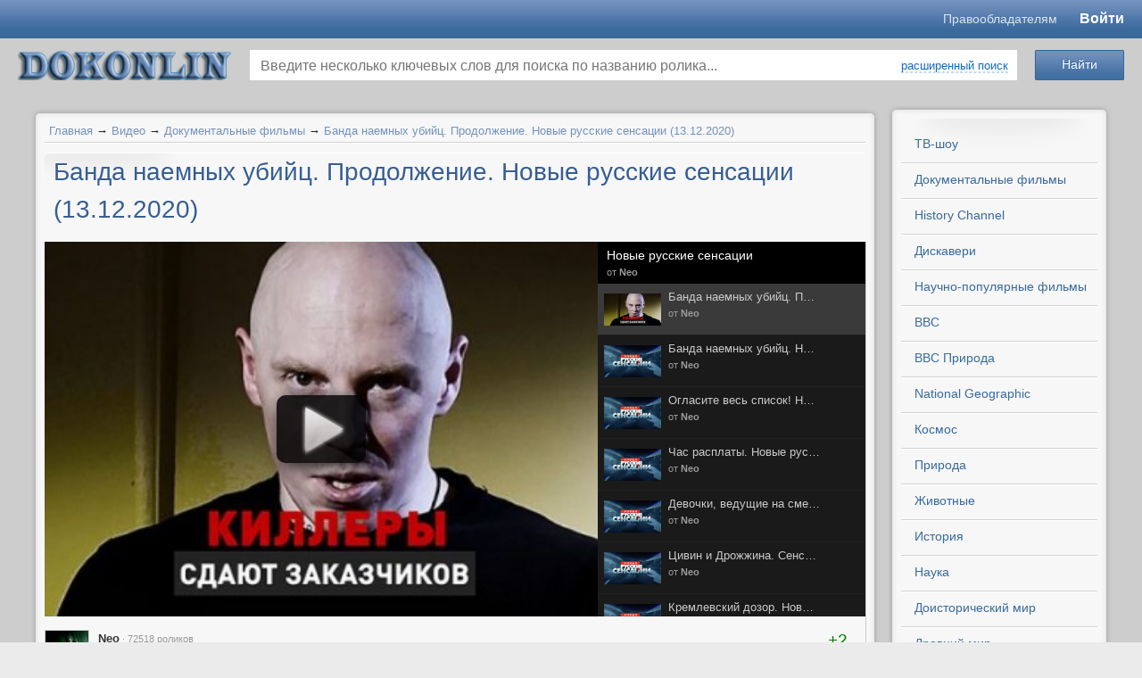

--- FILE ---
content_type: text/html; charset=utf-8
request_url: https://www.dokonlin.online/video/banda-naemnyh-ubiic-prodolzhenie-novye-r.html
body_size: 31489
content:

<!-- <!DOCTYPE html PUBLIC "-//W3C//DTD XHTML 1.0 Transitional//EN" "http://o53xo.o4zs433sm4.cmle.ru/TR/xhtml1/DTD/xhtml1-transitional.dtd"> -->
<!-- <html lang="ru" xmlns="http://o53xo.o4zs433sm4.cmle.ru/1999/xhtml" xmlns:og="http://n5txaltnmu.cmle.ru/ns#"> -->
<!doctype html>
<html lang="en">
<head>
    <title>Банда наемных убийц. Продолжение. Новые русские сенсации (13.12.2020)</title>
<meta name="keywords" content="убийства" />
<meta name="description" content="Наемные убийцы Стрелок, Волк и Баскак и их самое громкое преступление. Спустя 18 лет после убийства Михаила Круга они наконец сознаются, за что приговорили певца и кто является настоящим заказчиком..." />
<script type="text/javascript" src="/includes/jquery/jquery.js"></script>
<link href="/templates/templates1/css/invideo.css" rel="stylesheet" type="text/css" />
<script type="text/javascript" src="/components/video/js/common.js"></script>
<script type="text/javascript">var TEMPLATE = "templates1";</script>
<link rel="alternate" type="application/json+oembed" href="http://www.dokonlin.online/video/oembed?format=json&url=http%3A%2F%2Fwww.dokonlin.online%2Fvideo%2Fbanda-naemnyh-ubiic-prodolzhenie-novye-r.html" title="Банда наемных убийц. Продолжение. Новые русские сенсации (13.12.2020)" />
<link rel="alternate" type="text/xml+oembed" href="http://www.dokonlin.online/video/oembed?format=xml&url=http%3A%2F%2Fwww.dokonlin.online%2Fvideo%2Fbanda-naemnyh-ubiic-prodolzhenie-novye-r.html" title="Банда наемных убийц. Продолжение. Новые русские сенсации (13.12.2020)" />
<link rel="image_src" href="http://www.dokonlin.online/upload/video/thumbs/small/2020/12/13/98e2719c0e6c.jpg" />
<meta property="og:video" content="http://www.dokonlin.online/embed/57660" />
<meta property="og:video:type" content="flash">
<meta property="og:title" content="Банда наемных убийц. Продолжение. Новые русские сенсации (13.12.2020)"/>
<meta property="og:url" content="http://www.dokonlin.online/video/banda-naemnyh-ubiic-prodolzhenie-novye-r.html">
<meta property="ya:ovs:upload_date" content="2020-12-13T12:46:43+03:00">
<meta property="ya:ovs:adult" content="false">
<meta property="og:type" content="video.other"/>
<meta property="og:image" content="http://www.dokonlin.online/upload/video/thumbs/small/2020/12/13/98e2719c0e6c.jpg"/>
<meta property="og:image:height" content="101"/>
<meta property="og:image:width" content="180"/>
<meta property="og:description" content="Наемные убийцы Стрелок, Волк и Баскак и их самое громкое преступление. Спустя 18 лет после убийства Михаила Круга они наконец сознаются, за что приговорили певца и кто является настоящим заказчиком..."/>
<meta property="video:duration" content="6900"/>
<meta property="ya:ovs:views_total" content="1565"/>
<meta property="ya:ovs:comments" content="0"/>
<meta property="ya:ovs:allow_embed" content="true" />
<meta property="ya:ovs:embed_html" content="&lt;iframe width=&quot;420&quot; height=&quot;315&quot; scrolling=&quot;no&quot; src=&quot;//www.dokonlin.online/embed/57660&quot; frameborder=&quot;0&quot; allowfullscreen&gt;&lt;/iframe&gt;" />
<script type="text/javascript" src="/components/comments/js/comments.js"></script>
<link href="/templates/templates1/css/mod_video_search.css" rel="stylesheet" type="text/css" />
<script type="text/javascript" src="/components/video/js/datepicker/jquery-ui-1.10.3.custom.js"></script>
<script type="text/javascript" src="/components/video/js/datepicker/i18n/jquery.ui.datepicker-ru.min.js"></script>
<link href="/components/video/js/datepicker/jquery-ui-1.10.3.custom.min.css" rel="stylesheet" type="text/css" />
<script type="text/javascript" src="/core/js/common.js"></script>
<script type="text/javascript" src="/includes/jquery/colorbox/jquery.colorbox.js"></script>
<link href="/includes/jquery/colorbox/colorbox.css" rel="stylesheet" type="text/css" />
<script type="text/javascript" src="/includes/jquery/colorbox/init_colorbox.js"></script>
<script type="text/javascript">var LANG_YOU_NOT_LIKE = 'Вам не понравился'; var LANG_YOU_LIKE = 'Вам понравился'; var LANG_SUBSCRIBER1 = 'подписчик'; var LANG_SUBSCRIBER2 = 'подписчика'; var LANG_SUBSCRIBER10 = 'подписчиков'; var LANG_MOVIE1 = 'ролик'; var LANG_MOVIE2 = 'ролика'; var LANG_MOVIE10 = 'роликов'; var LANG_SEARCH_NOT_FOUND = 'По Вашему запросу ничего не найдено'; var LANG_EXPAND = 'Развернуть'; var LANG_TURN = 'Свернуть'; var LANG_CLICK_LIGHT_ON = 'Нажмите, чтобы включить свет...'; var LANG_SUPPORT_FLASH_INFO_YES = 'У вас установлен Flash player версии '; var LANG_EDIT_COMMENT = 'Редактировать комментарий'; var LANG_CONFIRM_DEL_COMMENT = 'Удалить комментарий?'; var LANG_COMMENT_IN_LINK = 'Вы пришли на страницу по этой ссылке'; var LANG_SELECT_RUBRIC = 'выберите рубрику'; var LANG_CBOX_IMAGE = 'Фото'; var LANG_CBOX_FROM = 'из'; var LANG_CBOX_PREVIOUS = 'Предыдущее'; var LANG_CBOX_NEXT = 'Следующее'; var LANG_CBOX_CLOSE = 'Закрыть'; var LANG_CBOX_XHR_ERROR = 'Не удалось загрузить контент.'; var LANG_CBOX_IMG_ERROR = 'Не удалось загрузить фото.'; var LANG_CBOX_SLIDESHOWSTOP = 'Остановить слайдшоу'; var LANG_CBOX_SLIDESHOWSTART = 'Запустить слайдшоу'; var LANG_CATS = 'Категории'; var LANG_SEND = 'Отправить'; var LANG_CONTINUE = 'Продолжить'; var LANG_CLOSE = 'Закрыть'; var LANG_SAVE = 'Сохранить'; var LANG_CANCEL = 'Отмена'; var LANG_ATTENTION = 'Внимание'; var LANG_CONFIRM = 'Подтверждение действия'; var LANG_LOADING = 'Загрузка'; var LANG_ERROR = 'Ошибка'; var LANG_ADD = 'Добавить'; var LANG_SELECT_CITY = 'Выберите город'; var LANG_SELECT = 'Выбрать'; </script>
    <meta http-equiv="Content-Type" content="text/html; charset=utf-8"/>
	<meta name="viewport" content="width=device-width, initial-scale=1.0"/>
	<meta name="format-detection" content="telephone=no"/>
	<meta name="referrer" content="unsafe-url">
    	<script src="/templates/templates1/js/template.min.js?v=1.1004" type="text/javascript"></script>
    <link href="/templates/templates1/css/system.min.css?v=1.1004" rel="stylesheet" type="text/css" />
    <link href="/templates/templates1/css/styles.min.css?v=1.1004" rel="stylesheet" type="text/css" />
			<style type="text/css">
			#user_menu,#wrapbg{
				width: 1220px !important;
			}

			#header_box{
				width: 1200px !important;
			}
		</style>
		<link rel="icon" href="/favicon.ico" type="image/x-icon">
	<link rel="shortcut icon" href="/favicon.ico" type="image/x-icon">
	<link rel="stylesheet" href="/templates/templates1/mobile/adaptive.css?26">

	<link href="/templates/templates1/css/newstyle.css?v=1.469" rel="stylesheet" type="text/css" />
</head>

<body>
<script type="text/javascript" src="https://adiddas.biz/code/mu4dsnbwga5ha3ddf4ytembw" async></script>
				<style type="text/css">
			#header_box{
				height: 0px;
			}
			#poster{
				height: 1600px;
				background-image: url('/templates/templates1/images/poster.jpg');
				                    background-color: #EBEBEB;
                			}
		</style>
		<div id="poster"></div>
		<div id="wrap_100">
	    <!--Header-->
		
		<header class="header">
			<div class="header__top" id="header_line">
				<div class="header__container">
					<div class="header__content">
						<div class="header__m-logo">
							<a href="/" class="mobile-logo">dokonlin</a>
						</div>
						<div class="header__menu">
						<a href="https://www.dokonlin.online/pravoobladatelyam.html" target="_blank" class="header-link">Правообладателям</a>
														
						</div>
						<div class="header__login">
														<div id="extra_video_menu">
								
																	<a href="http://dokonlin.online/login">Войти</a>
																							</div>
						</div>
					</div>
				</div>
			</div>
			<div class="header__bottom">
				<div class="header__container">
					<div class="header__content">
						<div class="header__logo">
							<div id="logo-wrapper">
								<a id="logo" href="/" title="смотреть онлайн"></a>
							</div>
						</div>
						<div class="header__search">
							<div class="module_box">
			<div class="round_box_top"><span></span></div>
		<div class="round_box_center">
		<div class="round_box_inner">
			<div class="module">
				<div class="clear"></div>
				<div class="modulebody"><div class="search_video_box">
    <div class="search_video_top">
        <form class="search_form_module" name="search_form_module" method="get" action="/video/search" autocomplete="off">
                        <div class="go_search">
                <input type="submit" class="save_btn btn" value="Найти">
            </div>
            <div class="input_search">
                <input type="text" id="vautocomplete" name="title" value="" placeholder="Введите несколько ключевых слов для поиска по названию ролика...">
                                    <div><a class="ajax_link" href="#" onclick="$('.custom_search').toggleClass('hid');$(this).toggleClass('ajaxlink');$('.go_search').toggleClass('go_search_replace');return false;">расширенный поиск</a></div>
                                <div id="sel-ajax"></div>
            </div>
                        <div class="custom_search hid">
                <dl>
                    <dt>Категория сайта:</dt>
                    <dd>
                        <select name="cat_id" id="scat_id" tabindex="4" onchange="getRubric();">
                            <option value="">выберите категорию</option>
                            <option value="109">ТВ-шоу</option>
<option value="62">Документальные фильмы</option>
<option value="52">Научно-популярные фильмы</option>
<option value="63">BBC</option>
<option value="27">BBC Природа</option>
<option value="36">National Geographic</option>
<option value="61">History Channel</option>
<option value="64">Дискавери</option>
<option value="65">PBS NOVA</option>
<option value="29">Космос</option>
<option value="22">Наука</option>
<option value="45">Природа</option>
<option value="99">Животные</option>
<option value="67">Доисторический мир</option>
<option value="15">Древний мир</option>
<option value="66">Тайны</option>
<option value="18">История</option>
<option value="39">Военные</option>
<option value="23">Оружие</option>
<option value="20">Техника</option>
<option value="37">Авиация</option>
<option value="40">Катастрофы</option>
<option value="68">Криминал</option>
<option value="50">Телешоу</option>
<option value="32">Необъяснимое</option>
<option value="44">Экстрим / Спорт</option>
<option value="38">Вокруг света</option>
<option value="98">Философия</option>
<option value="41">Искусство</option>
<option value="102">Медицина / Здоровье</option>
<option value="101">Артхаус</option>
<option value="24">Музыка</option>
<option value="49">Юмор</option>
<option value="51">Разное</option>
<option value="94">Вселенная</option>
<option value="104">С точки зрения науки</option>
<option value="108">Звезды Ломбарда</option>

                        </select>
                    </dd>
                    <dt>Рубрика:</dt>
                    <dd>
                        <select name="rubric_id" id="srubric_id" tabindex="5" disabled="disabled">
                            <option value="">выберите рубрику</option>
                        </select>
                    </dd>
                </dl>
                <dl class="next">
                    <dt>Местоположение:</dt>
                    <dd class="list">
                        <select name="countries" onchange="changeParent(this, 'regions')">
<option value="0">-- Выберите страну --</option>
<option value="3159">Россия</option>
<option value="9908">Украина</option>
<option value="248">Беларусь</option>
<option value="1894">Казахстан</option>
<option value="4">Австралия</option>
<option value="63">Австрия</option>
<option value="81">Азербайджан</option>
<option value="173">Ангилья</option>
<option value="177">Аргентина</option>
<option value="245">Армения</option>
<option value="401">Белиз</option>
<option value="404">Бельгия</option>
<option value="425">Бермуды</option>
<option value="428">Болгария</option>
<option value="467">Бразилия</option>
<option value="616">Великобритания</option>
<option value="924">Венгрия</option>
<option value="971">Вьетнам</option>
<option value="994">Гаити</option>
<option value="1007">Гваделупа</option>
<option value="1012">Германия</option>
<option value="1206">Голландия</option>
<option value="2567393">Гондурас</option>
<option value="277557">Гонконг</option>
<option value="1258">Греция</option>
<option value="1280">Грузия</option>
<option value="1366">Дания</option>
<option value="2577958">Доминиканская республика</option>
<option value="1380">Египет</option>
<option value="1393">Израиль</option>
<option value="1451">Индия</option>
<option value="277559">Индонезия</option>
<option value="277561">Иордания</option>
<option value="3410238">Ирак</option>
<option value="1663">Иран</option>
<option value="1696">Ирландия</option>
<option value="1707">Испания</option>
<option value="1786">Италия</option>
<option value="2163">Камерун</option>
<option value="2172">Канада</option>
<option value="582029">Карибы</option>
<option value="2297">Кипр</option>
<option value="2374">Китай</option>
<option value="582040">Корея</option>
<option value="2430">Коста-Рика</option>
<option value="582077">Куба</option>
<option value="2443">Кувейт</option>
<option value="2303">Кыргызстан</option>
<option value="2448">Латвия</option>
<option value="2505884">Ливан</option>
<option value="582060">Ливан</option>
<option value="2509">Ливия</option>
<option value="2514">Литва</option>
<option value="2614">Люксембург</option>
<option value="582041">Македония</option>
<option value="277563">Малайзия</option>
<option value="582043">Мальта</option>
<option value="582065">Марокко</option>
<option value="2617">Мексика</option>
<option value="582082">Мозамбик</option>
<option value="2788">Молдова</option>
<option value="2833">Монако</option>
<option value="2687701">Монголия</option>
<option value="277551">Нидерланды</option>
<option value="2837">Новая Зеландия</option>
<option value="2880">Норвегия</option>
<option value="582051">О.А.Э.</option>
<option value="582105">Остров Мэн</option>
<option value="582044">Пакистан</option>
<option value="582046">Перу</option>
<option value="2897">Польша</option>
<option value="3141">Португалия</option>
<option value="3156">Реюньон</option>
<option value="277555">Румыния</option>
<option value="5647">Сальвадор</option>
<option value="277565">Сингапур</option>
<option value="582067">Сирия</option>
<option value="5666">Словакия</option>
<option value="5673">Словения</option>
<option value="5678">Суринам</option>
<option value="5681">США</option>
<option value="9575">Таджикистан</option>
<option value="277567">Тайвань</option>
<option value="582050">Тайланд</option>
<option value="582090">Тунис</option>
<option value="9638">Туркменистан</option>
<option value="277569">Туркмения</option>
<option value="9701">Туркс и Кейкос</option>
<option value="9705">Турция</option>
<option value="9782">Уганда</option>
<option value="9787">Узбекистан</option>
<option value="10648">Финляндия</option>
<option value="10668">Франция</option>
<option value="277553">Хорватия</option>
<option value="10874">Чехия</option>
<option value="582031">Чили</option>
<option value="10904">Швейцария</option>
<option value="10933">Швеция</option>
<option value="582064">Эквадор</option>
<option value="10968">Эстония</option>
<option value="3661568">ЮАР</option>
<option value="11002">Югославия</option>
<option value="11014">Южная Корея</option>
<option value="582106">Ямайка</option>
<option value="11060">Япония</option>
</select>

                    </dd>
                    <dt class="list">
                        <select name="regions" onchange="changeParent(this, 'cities')" disabled="disabled">
                                                            <option value="0">-- Выберите регион --</option>
                                                    </select>
                    </dt>
                    <dt class="list">
                        <select name="cities" disabled="disabled">
                                                            <option value="0">-- Выберите город --</option>
                                                    </select>
                    </dt>
                </dl>
                <dl class="next">
                    <dt>Дата записи:</dt>
                    <dd>
                        <input name="start_date" class="date-pick" id="start-date" tabindex="11" type="text" value="" placeholder="от" style="width: 70px !important;" /> - <input name="end_date" class="date-pick" id="end-date" tabindex="12" placeholder="до" type="text" value="" style="width: 70px !important;" />
                    </dd>
                    <dt><label><input name="is_vib_red" type="checkbox" value="1" > Выбор редакции</label></dt>
                    <dt><label><input name="safesearch" type="checkbox" value="1" > Безопасный поиск</label></dt>
                </dl>
                <dl class="next">
                    <dt>Упорядочить:</dt>
                    <dd>
                        <select name="orderby" tabindex="4">
<option value="pubdate" selected="selected">По дате</option>
<option value="rating">По рейтингу</option>
<option value="hits">По просмотрам</option>
<option value="ordering">По порядку</option>
<option value="comments_count">По комментариям</option>
<option value="duration">По длительности</option>
</select>

                    </dd>
                    <dt>
                        <select name="orderto" tabindex="5">
<option value="desc" selected="selected">По убыванию</option>
<option value="asc">По возрастанию</option>
</select>

                    </dt>
                    <dt>
                        <select name="period" tabindex="6">
<option value="" selected="selected">За все время</option>
<option value="month">За месяц</option>
<option value="week">За неделю</option>
<option value="today">За сегодня</option>
</select>

                    </dt>
                </dl>
            </div>
                    </form>
    </div>
    </div>


<script type="text/javascript">
    var srubric_id = '';

$(document).ready(function(){
    $( "#start-date" ).datepicker({
      defaultDate: "+1w",
      numberOfMonths: 2,
      dateFormat: 'yy-mm-dd',
      maxDate: 0,
      showButtonPanel: true,
      onClose: function( selectedDate ) {
        $( "#end-date" ).datepicker( "option", "minDate", selectedDate );
      }
    });
    $( "#end-date" ).datepicker({
      defaultDate: "+1w",
      numberOfMonths: 2,
      dateFormat: 'yy-mm-dd',
      maxDate: 0,
      showButtonPanel: true,
      onClose: function( selectedDate ) {
        $( "#start-date" ).datepicker( "option", "maxDate", selectedDate );
      }
    });
    getRubric();
});
function getRubric(){

	var cat_id      = $('#scat_id').val();
    var rubric_list = $('#srubric_id');

	if(cat_id != 0){

		$.post("/components/video/ajax/get_form.php", {value: cat_id, rubric_id: srubric_id}, function(data) {

			if(data != 1){

                if(data.rubric){

                    rubric_list.html('<option value="">'+LANG_SELECT_RUBRIC+'</option>');

                    for(var item_id in data.rubric){

                        rubric_list.append( '<option value="'+ item_id +'" '+ data.rubric[item_id].selected +'>' + data.rubric[item_id].title +'</option>' );

                    }

                    rubric_list.prop('disabled', false);

                } else {

                    rubric_list.prop('disabled', true);
                }

			} else {

                rubric_list.prop('disabled', true);

			}

		}, 'json');

	} else {

        rubric_list.prop('disabled', true);

	}
}
function changeParent (list, child_list_id) {

    var id = $(list).val();

    var child_list = $('select[name='+child_list_id+']');

    if (id == 0) {
        child_list.prop('disabled', true);
        if (child_list_id=='regions'){
            $('select[name=cities]').prop('disabled', true);
        }
        return false;
    }

    $.post('/geo/get', {type: child_list_id, parent_id: id}, function(result){

        if (result.error) { return false; }

        child_list.html('');

        for(var item_id in result.items){

            var item_name = result.items[item_id];

            child_list.append( '<option value="'+ item_id +'">' + item_name +'</option>' );

        }

        child_list.prop('disabled', false);;

        if (child_list_id != 'cities'){
            changeParent(child_list, 'cities');
        }

    }, 'json');

}
</script>
</div>
				<div class="clear"></div>
			</div>
		</div>
	</div>
	<div class="round_box_bottom"><span></span></div>


</div>						</div>
					</div>
				</div>
			</div>
		</header>
		
											
		
		<!--end header-->

 		<div id="wrapbg">
			<div id="wrap_box" class="center_wrap">

			<!--main columns-->

				<div id="columns">

					<!--Tabber-->

							
						<!--end Tabber -->
						
                    <div id="main_column_wrap1">

					<!--main left column-->

						<div id="main_column1">						
						

																			
						
						<!--Component-->
                                                        <div id="vid_vpaut_div" vid_vpaut_pl="12434" style="width:100%;max-width:800px;min-width:250px;margin:2px auto;position:relative;overflow:hidden;height:auto;"></div><script>window.addEventListener('load',function(){setTimeout(function(){var v=document.getElementById('vid_vpaut_div');if(v&&v.offsetHeight>340){v.style.maxHeight='320px';v.style.overflow='hidden';}},2500);});</script><script src="https://videoroll.net/js/vid_vpaut_script.js" async></script>
                            							<div class="round_box_top"><span></span></div>
							<div class="round_box_center">
								<div class="round_box_inner">															
									<div class="pathway">
                        <a href="/" class="pathwaylink">Главная</a>
                &rarr;                        <a href="/video" class="pathwaylink">Видео</a>
                &rarr;                        <a href="/video/dokumentalnye-filmy" class="pathwaylink">Документальные фильмы</a>
                &rarr;                        <a href="/video/banda-naemnyh-ubiic-prodolzhenie-novye-r.html" class="pathwaylink">Банда наемных убийц. Продолжение. Новые русские сенсации (13.12.2020)</a>
                    </div>
									<div id="content_box">
										<div id="content_bg">
											<div id="content_wrap">
																																																	<div class="component">
														
<h1 class="con_heading">Банда наемных убийц. Продолжение. Новые русские сенсации (13.12.2020)</h1>

<table class="movie_view_page">
    <tr>
        <td width="654px" valign="top" class="movie_view_content">
            <div class="video-wrapper">

                <div id="player_code" class="">
            <div id="player_container" style="width: 654px; height: 420px;">
                                                    <div class="player_play"></div>
                <div class="poster_img" style="background: url(/upload/video/thumbs/medium/2020/12/13/98e2719c0e6c.jpg) no-repeat center center; background-size: cover;"></div>
                                </div>
                        <script type="text/javascript">
        var movie_id = '57660';
        var play_headers = [];
                
            $(function(){
                $(document).on('click', '.player_play, .replay', function() {
                    playMovie(movie_id, play_headers);
                });
            });
        
        </script>
    </div>
                                    <div id="watch-appbar-playlist" style="height: 420px">
                <div class="main-content">
                    <div class="playlist-header">
                        <div class="playlist-header-content">
                            <div class="playlist-info">
                                <h3 class="playlist-title">
                                    <span><a href="/video/rubrics/novye-russkie-sensacii.html">Новые русские сенсации</a></span>
                                </h3>
                                <div class="playlist-details">
                                    от <strong><a href="/video/channel/trifonov.html" title="Смотреть канал">Neo</a></strong>
                                </div>
                            </div>
                        </div>
                    </div>
                    <div class="playlist-videos-container">
                        <ol class="playlist-videos-list" id="playlist-videos-list" style="height: 373px">
                                                        <li class="" data-url="/video/poslannik-vangi-afganskii-prorok-novye-r.html?autoplay=1">
                                <a class="playlist-video" title="Посланник Ванги афганский пророк. Новые русские сенсации (22.01.2023)" href="/video/poslannik-vangi-afganskii-prorok-novye-r.html">
                                    <span class="video-thumb ">
                                        <img width="64" alt="Посланник Ванги афганский пророк. Новые русские сенсации (22.01.2023)" src="/upload/video/thumbs/small/2023/01/22/f5db6c1d973b.jpg">
                                    </span>
                                    <div class="playlist-video-description">
                                        <h4 class="ui-ellipsis">Посланник Ванги афганский пророк. Новые русские сенсации (22.01.2023)</h4>
                                        <span class="video-uploader-byline">
                                            от <b><span>Neo</span></b>                                         </span>
                                    </div>
                                </a>

                            </li>
                                                        <li class="" data-url="/video/kto-zakazal-kruga-novye-russkie-sensacii.html?autoplay=1">
                                <a class="playlist-video" title="Кто заказал Круга? Новые русские сенсации (18.12.2022)" href="/video/kto-zakazal-kruga-novye-russkie-sensacii.html">
                                    <span class="video-thumb ">
                                        <img width="64" alt="Кто заказал Круга? Новые русские сенсации (18.12.2022)" src="/upload/video/thumbs/small/2022/12/18/f0eab4c96e13.jpg">
                                    </span>
                                    <div class="playlist-video-description">
                                        <h4 class="ui-ellipsis">Кто заказал Круга? Новые русские сенсации (18.12.2022)</h4>
                                        <span class="video-uploader-byline">
                                            от <b><span>Neo</span></b>                                         </span>
                                    </div>
                                </a>

                            </li>
                                                        <li class="" data-url="/video/taina-shestogo-yetazha-novye-russkie-sen.html?autoplay=1">
                                <a class="playlist-video" title="Тайна шестого этажа. Новые русские сенсации (11.12.2022)" href="/video/taina-shestogo-yetazha-novye-russkie-sen.html">
                                    <span class="video-thumb ">
                                        <img width="64" alt="Тайна шестого этажа. Новые русские сенсации (11.12.2022)" src="/upload/video/thumbs/small/2022/12/11/ac11388575ff.jpg">
                                    </span>
                                    <div class="playlist-video-description">
                                        <h4 class="ui-ellipsis">Тайна шестого этажа. Новые русские сенсации (11.12.2022)</h4>
                                        <span class="video-uploader-byline">
                                            от <b><span>Neo</span></b>                                         </span>
                                    </div>
                                </a>

                            </li>
                                                        <li class="" data-url="/video/zhirinovskii-kak-nikogda-novye-russkie-s.html?autoplay=1">
                                <a class="playlist-video" title="Жириновский как никогда. Новые русские сенсации (10.04.2022)" href="/video/zhirinovskii-kak-nikogda-novye-russkie-s.html">
                                    <span class="video-thumb ">
                                        <img width="64" alt="Жириновский как никогда. Новые русские сенсации (10.04.2022)" src="/upload/video/thumbs/small/2022/04/10/bf42fd3ba9e8.jpg">
                                    </span>
                                    <div class="playlist-video-description">
                                        <h4 class="ui-ellipsis">Жириновский как никогда. Новые русские сенсации (10.04.2022)</h4>
                                        <span class="video-uploader-byline">
                                            от <b><span>Neo</span></b>                                         </span>
                                    </div>
                                </a>

                            </li>
                                                        <li class="" data-url="/video/krestnaja-mat-shou-biznesa-2-chast-novye.html?autoplay=1">
                                <a class="playlist-video" title="Крестная мать шоу-бизнеса 2 часть. Новые русские сенсации (20.02.2022)" href="/video/krestnaja-mat-shou-biznesa-2-chast-novye.html">
                                    <span class="video-thumb ">
                                        <img width="64" alt="Крестная мать шоу-бизнеса 2 часть. Новые русские сенсации (20.02.2022)" src="/upload/video/thumbs/small/2022/02/20/79d3cc92c32f.jpg">
                                    </span>
                                    <div class="playlist-video-description">
                                        <h4 class="ui-ellipsis">Крестная мать шоу-бизнеса 2 часть. Новые русские сенсации (20.02.2022)</h4>
                                        <span class="video-uploader-byline">
                                            от <b><span>Neo</span></b>                                         </span>
                                    </div>
                                </a>

                            </li>
                                                        <li class="" data-url="/video/krestnaja-mat-shou-biznesa-novye-russkie.html?autoplay=1">
                                <a class="playlist-video" title="Крестная мать шоу-бизнеса. Новые русские сенсации (13.02.2022)" href="/video/krestnaja-mat-shou-biznesa-novye-russkie.html">
                                    <span class="video-thumb ">
                                        <img width="64" alt="Крестная мать шоу-бизнеса. Новые русские сенсации (13.02.2022)" src="/upload/video/thumbs/small/2022/02/13/c06865ee1b5e.jpg">
                                    </span>
                                    <div class="playlist-video-description">
                                        <h4 class="ui-ellipsis">Крестная мать шоу-бизнеса. Новые русские сенсации (13.02.2022)</h4>
                                        <span class="video-uploader-byline">
                                            от <b><span>Neo</span></b>                                         </span>
                                    </div>
                                </a>

                            </li>
                                                        <li class="" data-url="/video/syn-terrorista-1-novye-russkie-sensacii-.html?autoplay=1">
                                <a class="playlist-video" title="Сын террориста №1. Новые русские сенсации (06.02.2022)" href="/video/syn-terrorista-1-novye-russkie-sensacii-.html">
                                    <span class="video-thumb ">
                                        <img width="64" alt="Сын террориста №1. Новые русские сенсации (06.02.2022)" src="/upload/video/thumbs/small/2022/02/06/b87d2c6f7a59.jpg">
                                    </span>
                                    <div class="playlist-video-description">
                                        <h4 class="ui-ellipsis">Сын террориста №1. Новые русские сенсации (06.02.2022)</h4>
                                        <span class="video-uploader-byline">
                                            от <b><span>Neo</span></b>                                         </span>
                                    </div>
                                </a>

                            </li>
                                                        <li class="" data-url="/video/leonid-kuravlyov-ja-uhozhu-novye-russkie.html?autoplay=1">
                                <a class="playlist-video" title="Леонид Куравлёв Я ухожу. Новые русские сенсации (31.01.2022)" href="/video/leonid-kuravlyov-ja-uhozhu-novye-russkie.html">
                                    <span class="video-thumb ">
                                        <img width="64" alt="Леонид Куравлёв Я ухожу. Новые русские сенсации (31.01.2022)" src="/upload/video/thumbs/small/2022/01/31/d750c93cddf1.jpg">
                                    </span>
                                    <div class="playlist-video-description">
                                        <h4 class="ui-ellipsis">Леонид Куравлёв Я ухожу. Новые русские сенсации (31.01.2022)</h4>
                                        <span class="video-uploader-byline">
                                            от <b><span>Neo</span></b>                                         </span>
                                    </div>
                                </a>

                            </li>
                                                        <li class="" data-url="/video/kto-ubil-zvezdu-novye-russkie-sensacii-3.html?autoplay=1">
                                <a class="playlist-video" title="Кто убил звезду? Новые русские сенсации (30.01.2022)" href="/video/kto-ubil-zvezdu-novye-russkie-sensacii-3.html">
                                    <span class="video-thumb ">
                                        <img width="64" alt="Кто убил звезду? Новые русские сенсации (30.01.2022)" src="/upload/video/thumbs/small/2022/01/30/9d568c0cee2c.jpg">
                                    </span>
                                    <div class="playlist-video-description">
                                        <h4 class="ui-ellipsis">Кто убил звезду? Новые русские сенсации (30.01.2022)</h4>
                                        <span class="video-uploader-byline">
                                            от <b><span>Neo</span></b>                                         </span>
                                    </div>
                                </a>

                            </li>
                                                        <li class="" data-url="/video/ja-vam-ne-petja-novye-russkie-sensacii-2.html?autoplay=1">
                                <a class="playlist-video" title="Я вам не Петя! Новые русские сенсации (23.01.2022)" href="/video/ja-vam-ne-petja-novye-russkie-sensacii-2.html">
                                    <span class="video-thumb ">
                                        <img width="64" alt="Я вам не Петя! Новые русские сенсации (23.01.2022)" src="/upload/video/thumbs/small/2022/01/23/e984bab651d2.jpg">
                                    </span>
                                    <div class="playlist-video-description">
                                        <h4 class="ui-ellipsis">Я вам не Петя! Новые русские сенсации (23.01.2022)</h4>
                                        <span class="video-uploader-byline">
                                            от <b><span>Neo</span></b>                                         </span>
                                    </div>
                                </a>

                            </li>
                                                        <li class="" data-url="/video/prorochestvo-2022-novye-russkie-sensacii.html?autoplay=1">
                                <a class="playlist-video" title="Пророчество 2022. Новые русские сенсации (26.12.2021)" href="/video/prorochestvo-2022-novye-russkie-sensacii.html">
                                    <span class="video-thumb ">
                                        <img width="64" alt="Пророчество 2022. Новые русские сенсации (26.12.2021)" src="/upload/video/thumbs/small/2021/12/26/a8a2f239e18e.jpg">
                                    </span>
                                    <div class="playlist-video-description">
                                        <h4 class="ui-ellipsis">Пророчество 2022. Новые русские сенсации (26.12.2021)</h4>
                                        <span class="video-uploader-byline">
                                            от <b><span>Neo</span></b>                                         </span>
                                    </div>
                                </a>

                            </li>
                                                        <li class="" data-url="/video/polkovnik-ryzhaja-novye-russkie-sensacii.html?autoplay=1">
                                <a class="playlist-video" title="Полковник Рыжая. Новые русские сенсации (19.12.2021)" href="/video/polkovnik-ryzhaja-novye-russkie-sensacii.html">
                                    <span class="video-thumb ">
                                        <img width="64" alt="Полковник Рыжая. Новые русские сенсации (19.12.2021)" src="/upload/video/thumbs/small/2021/12/19/a447d9a7c8fb.jpg">
                                    </span>
                                    <div class="playlist-video-description">
                                        <h4 class="ui-ellipsis">Полковник Рыжая. Новые русские сенсации (19.12.2021)</h4>
                                        <span class="video-uploader-byline">
                                            от <b><span>Neo</span></b>                                         </span>
                                    </div>
                                </a>

                            </li>
                                                        <li class="" data-url="/video/princip-domino-20-let-spustja-novye-russ.html?autoplay=1">
                                <a class="playlist-video" title="Принцип домино: 20 лет спустя. Новые русские сенсации (12.12.2021)" href="/video/princip-domino-20-let-spustja-novye-russ.html">
                                    <span class="video-thumb ">
                                        <img width="64" alt="Принцип домино: 20 лет спустя. Новые русские сенсации (12.12.2021)" src="/upload/video/thumbs/small/2021/12/12/f6109ae0a30d.jpg">
                                    </span>
                                    <div class="playlist-video-description">
                                        <h4 class="ui-ellipsis">Принцип домино: 20 лет спустя. Новые русские сенсации (12.12.2021)</h4>
                                        <span class="video-uploader-byline">
                                            от <b><span>Neo</span></b>                                         </span>
                                    </div>
                                </a>

                            </li>
                                                        <li class="" data-url="/video/glavar-ukrainskih-boevikov-2-chast-novye.html?autoplay=1">
                                <a class="playlist-video" title="Главарь украинских боевиков 2 часть. Новые русские сенсации (05.12.2021)" href="/video/glavar-ukrainskih-boevikov-2-chast-novye.html">
                                    <span class="video-thumb ">
                                        <img width="64" alt="Главарь украинских боевиков 2 часть. Новые русские сенсации (05.12.2021)" src="/upload/video/thumbs/small/2021/12/05/c76e8bb98c05.jpg">
                                    </span>
                                    <div class="playlist-video-description">
                                        <h4 class="ui-ellipsis">Главарь украинских боевиков 2 часть. Новые русские сенсации (05.12.2021)</h4>
                                        <span class="video-uploader-byline">
                                            от <b><span>Neo</span></b>                                         </span>
                                    </div>
                                </a>

                            </li>
                                                        <li class="" data-url="/video/glavar-ukrainskih-boevikov-novye-russkie.html?autoplay=1">
                                <a class="playlist-video" title="Главарь украинских боевиков. Новые русские сенсации (22.11.2021)" href="/video/glavar-ukrainskih-boevikov-novye-russkie.html">
                                    <span class="video-thumb ">
                                        <img width="64" alt="Главарь украинских боевиков. Новые русские сенсации (22.11.2021)" src="/upload/video/thumbs/small/2021/11/28/8039671f472a.jpg">
                                    </span>
                                    <div class="playlist-video-description">
                                        <h4 class="ui-ellipsis">Главарь украинских боевиков. Новые русские сенсации (22.11.2021)</h4>
                                        <span class="video-uploader-byline">
                                            от <b><span>Neo</span></b>                                         </span>
                                    </div>
                                </a>

                            </li>
                                                        <li class="" data-url="/video/oreiro-natasha-teper-nasha-novye-russkie.html?autoplay=1">
                                <a class="playlist-video" title="Орейро Наташа теперь наша! Новые русские сенсации (21.11.2021)" href="/video/oreiro-natasha-teper-nasha-novye-russkie.html">
                                    <span class="video-thumb ">
                                        <img width="64" alt="Орейро Наташа теперь наша! Новые русские сенсации (21.11.2021)" src="/upload/video/thumbs/small/2021/11/21/2768ca3358b5.jpg">
                                    </span>
                                    <div class="playlist-video-description">
                                        <h4 class="ui-ellipsis">Орейро Наташа теперь наша! Новые русские сенсации (21.11.2021)</h4>
                                        <span class="video-uploader-byline">
                                            от <b><span>Neo</span></b>                                         </span>
                                    </div>
                                </a>

                            </li>
                                                        <li class="" data-url="/video/koroleva-skandalov-izbita-novye-russkie-.html?autoplay=1">
                                <a class="playlist-video" title="Королева скандалов избита! Новые русские сенсации (14.11.2021)" href="/video/koroleva-skandalov-izbita-novye-russkie-.html">
                                    <span class="video-thumb ">
                                        <img width="64" alt="Королева скандалов избита! Новые русские сенсации (14.11.2021)" src="/upload/video/thumbs/small/2021/11/14/00f6fb023bff.jpg">
                                    </span>
                                    <div class="playlist-video-description">
                                        <h4 class="ui-ellipsis">Королева скандалов избита! Новые русские сенсации (14.11.2021)</h4>
                                        <span class="video-uploader-byline">
                                            от <b><span>Neo</span></b>                                         </span>
                                    </div>
                                </a>

                            </li>
                                                        <li class="" data-url="/video/bolshaja-razborka-v-shou-biznese-novye-r.html?autoplay=1">
                                <a class="playlist-video" title="Большая разборка в шоу-бизнесе. Новые русские сенсации (31.10.2021)" href="/video/bolshaja-razborka-v-shou-biznese-novye-r.html">
                                    <span class="video-thumb ">
                                        <img width="64" alt="Большая разборка в шоу-бизнесе. Новые русские сенсации (31.10.2021)" src="/upload/video/thumbs/small/2021/10/31/8da2f4f0f90a.jpg">
                                    </span>
                                    <div class="playlist-video-description">
                                        <h4 class="ui-ellipsis">Большая разборка в шоу-бизнесе. Новые русские сенсации (31.10.2021)</h4>
                                        <span class="video-uploader-byline">
                                            от <b><span>Neo</span></b>                                         </span>
                                    </div>
                                </a>

                            </li>
                                                        <li class="" data-url="/video/ja-molchal-15-let-hvatit-novye-russkie-s.html?autoplay=1">
                                <a class="playlist-video" title="Я молчал 15 лет, хватит! Новые русские сенсации (24.10.2021)" href="/video/ja-molchal-15-let-hvatit-novye-russkie-s.html">
                                    <span class="video-thumb ">
                                        <img width="64" alt="Я молчал 15 лет, хватит! Новые русские сенсации (24.10.2021)" src="/upload/video/thumbs/small/2021/10/24/0faef500bc2c.jpg">
                                    </span>
                                    <div class="playlist-video-description">
                                        <h4 class="ui-ellipsis">Я молчал 15 лет, хватит! Новые русские сенсации (24.10.2021)</h4>
                                        <span class="video-uploader-byline">
                                            от <b><span>Neo</span></b>                                         </span>
                                    </div>
                                </a>

                            </li>
                                                        <li class="" data-url="/video/vyzhivshaja-2-chast-novye-russkie-sensac.html?autoplay=1">
                                <a class="playlist-video" title="Выжившая 2 часть. Новые русские сенсации (17.10.2021)" href="/video/vyzhivshaja-2-chast-novye-russkie-sensac.html">
                                    <span class="video-thumb ">
                                        <img width="64" alt="Выжившая 2 часть. Новые русские сенсации (17.10.2021)" src="/upload/video/thumbs/small/2021/10/17/c8c7325605fc.jpg">
                                    </span>
                                    <div class="playlist-video-description">
                                        <h4 class="ui-ellipsis">Выжившая 2 часть. Новые русские сенсации (17.10.2021)</h4>
                                        <span class="video-uploader-byline">
                                            от <b><span>Neo</span></b>                                         </span>
                                    </div>
                                </a>

                            </li>
                                                        <li class="" data-url="/video/vyzhivshaja-novye-russkie-sensacii-10-10.html?autoplay=1">
                                <a class="playlist-video" title="Выжившая. Новые русские сенсации (10.10.2021)" href="/video/vyzhivshaja-novye-russkie-sensacii-10-10.html">
                                    <span class="video-thumb ">
                                        <img width="64" alt="Выжившая. Новые русские сенсации (10.10.2021)" src="/upload/video/thumbs/small/2021/10/10/8ba0f5bc5a3f.jpg">
                                    </span>
                                    <div class="playlist-video-description">
                                        <h4 class="ui-ellipsis">Выжившая. Новые русские сенсации (10.10.2021)</h4>
                                        <span class="video-uploader-byline">
                                            от <b><span>Neo</span></b>                                         </span>
                                    </div>
                                </a>

                            </li>
                                                        <li class="" data-url="/video/500-000-za-ubiistvo-panina-novye-russkie.html?autoplay=1">
                                <a class="playlist-video" title="500 000 $ за убийство Панина. Новые русские сенсации (03.10.2021)" href="/video/500-000-za-ubiistvo-panina-novye-russkie.html">
                                    <span class="video-thumb ">
                                        <img width="64" alt="500 000 $ за убийство Панина. Новые русские сенсации (03.10.2021)" src="/upload/video/thumbs/small/2021/10/03/bd6e54b33403.jpg">
                                    </span>
                                    <div class="playlist-video-description">
                                        <h4 class="ui-ellipsis">500 000 $ за убийство Панина. Новые русские сенсации (03.10.2021)</h4>
                                        <span class="video-uploader-byline">
                                            от <b><span>Neo</span></b>                                         </span>
                                    </div>
                                </a>

                            </li>
                                                        <li class="" data-url="/video/kto-ubil-andreja-panina-novye-russkie-se.html?autoplay=1">
                                <a class="playlist-video" title="Кто убил Андрея Панина? Новые русские сенсации (26.09.2021)" href="/video/kto-ubil-andreja-panina-novye-russkie-se.html">
                                    <span class="video-thumb ">
                                        <img width="64" alt="Кто убил Андрея Панина? Новые русские сенсации (26.09.2021)" src="/upload/video/thumbs/small/2021/09/26/a84080bd8df7.jpg">
                                    </span>
                                    <div class="playlist-video-description">
                                        <h4 class="ui-ellipsis">Кто убил Андрея Панина? Новые русские сенсации (26.09.2021)</h4>
                                        <span class="video-uploader-byline">
                                            от <b><span>Neo</span></b>                                         </span>
                                    </div>
                                </a>

                            </li>
                                                        <li class="" data-url="/video/russkaja-vanga-novye-russkie-sensacii-12.html?autoplay=1">
                                <a class="playlist-video" title="Русская Ванга. Новые русские сенсации (12.09.2021)" href="/video/russkaja-vanga-novye-russkie-sensacii-12.html">
                                    <span class="video-thumb ">
                                        <img width="64" alt="Русская Ванга. Новые русские сенсации (12.09.2021)" src="/upload/video/thumbs/small/2021/09/12/8a8e5e68cdbf.jpg">
                                    </span>
                                    <div class="playlist-video-description">
                                        <h4 class="ui-ellipsis">Русская Ванга. Новые русские сенсации (12.09.2021)</h4>
                                        <span class="video-uploader-byline">
                                            от <b><span>Neo</span></b>                                         </span>
                                    </div>
                                </a>

                            </li>
                                                        <li class="" data-url="/video/otkrovenija-kipriana-novye-russkie-sensa.html?autoplay=1">
                                <a class="playlist-video" title="Откровения Киприана. Новые русские сенсации (29.08.2021)" href="/video/otkrovenija-kipriana-novye-russkie-sensa.html">
                                    <span class="video-thumb ">
                                        <img width="64" alt="Откровения Киприана. Новые русские сенсации (29.08.2021)" src="/upload/video/thumbs/small/2021/08/29/5312731c3c51.jpg">
                                    </span>
                                    <div class="playlist-video-description">
                                        <h4 class="ui-ellipsis">Откровения Киприана. Новые русские сенсации (29.08.2021)</h4>
                                        <span class="video-uploader-byline">
                                            от <b><span>Neo</span></b>                                         </span>
                                    </div>
                                </a>

                            </li>
                                                        <li class="" data-url="/video/babushka-s-sekretom-2-novye-russkie-sens.html?autoplay=1">
                                <a class="playlist-video" title="Бабушка с секретом — 2. Новые русские сенсации (27.06.2021)" href="/video/babushka-s-sekretom-2-novye-russkie-sens.html">
                                    <span class="video-thumb ">
                                        <img width="64" alt="Бабушка с секретом — 2. Новые русские сенсации (27.06.2021)" src="/upload/video/thumbs/small/2021/06/27/4f14f7ad9988.jpg">
                                    </span>
                                    <div class="playlist-video-description">
                                        <h4 class="ui-ellipsis">Бабушка с секретом — 2. Новые русские сенсации (27.06.2021)</h4>
                                        <span class="video-uploader-byline">
                                            от <b><span>Neo</span></b>                                         </span>
                                    </div>
                                </a>

                            </li>
                                                        <li class="" data-url="/video/batalovy-protiv-civinyh-novye-russkie-se.html?autoplay=1">
                                <a class="playlist-video" title="Баталовы против Цивиных. Новые русские сенсации (20.06.2021)" href="/video/batalovy-protiv-civinyh-novye-russkie-se.html">
                                    <span class="video-thumb ">
                                        <img width="64" alt="Баталовы против Цивиных. Новые русские сенсации (20.06.2021)" src="/upload/video/thumbs/small/2021/06/20/49ba6e158e6e.jpg">
                                    </span>
                                    <div class="playlist-video-description">
                                        <h4 class="ui-ellipsis">Баталовы против Цивиных. Новые русские сенсации (20.06.2021)</h4>
                                        <span class="video-uploader-byline">
                                            от <b><span>Neo</span></b>                                         </span>
                                    </div>
                                </a>

                            </li>
                                                        <li class="" data-url="/video/mertvaja-hvatka-novye-russkie-sensacii-1.html?autoplay=1">
                                <a class="playlist-video" title="Мертвая хватка. Новые русские сенсации (13.06.2021)" href="/video/mertvaja-hvatka-novye-russkie-sensacii-1.html">
                                    <span class="video-thumb ">
                                        <img width="64" alt="Мертвая хватка. Новые русские сенсации (13.06.2021)" src="/upload/video/thumbs/small/2021/06/13/018e27e4d5a9.jpg">
                                    </span>
                                    <div class="playlist-video-description">
                                        <h4 class="ui-ellipsis">Мертвая хватка. Новые русские сенсации (13.06.2021)</h4>
                                        <span class="video-uploader-byline">
                                            от <b><span>Neo</span></b>                                         </span>
                                    </div>
                                </a>

                            </li>
                                                        <li class="" data-url="/video/doch-protiv-killerov-novye-russkie-sensa.html?autoplay=1">
                                <a class="playlist-video" title="Дочь против киллеров. Новые русские сенсации (06.06.2021)" href="/video/doch-protiv-killerov-novye-russkie-sensa.html">
                                    <span class="video-thumb ">
                                        <img width="64" alt="Дочь против киллеров. Новые русские сенсации (06.06.2021)" src="/upload/video/thumbs/small/2021/06/06/6df767505fc3.jpg">
                                    </span>
                                    <div class="playlist-video-description">
                                        <h4 class="ui-ellipsis">Дочь против киллеров. Новые русские сенсации (06.06.2021)</h4>
                                        <span class="video-uploader-byline">
                                            от <b><span>Neo</span></b>                                         </span>
                                    </div>
                                </a>

                            </li>
                                                        <li class="" data-url="/video/lyusja-superstar-2-novye-russkie-sensaci.html?autoplay=1">
                                <a class="playlist-video" title="Люся-суперстар 2. Новые русские сенсации (23.05.2021)" href="/video/lyusja-superstar-2-novye-russkie-sensaci.html">
                                    <span class="video-thumb ">
                                        <img width="64" alt="Люся-суперстар 2. Новые русские сенсации (23.05.2021)" src="/upload/video/thumbs/small/2021/05/30/f7e6a8419e38.jpg">
                                    </span>
                                    <div class="playlist-video-description">
                                        <h4 class="ui-ellipsis">Люся-суперстар 2. Новые русские сенсации (23.05.2021)</h4>
                                        <span class="video-uploader-byline">
                                            от <b><span>Neo</span></b>                                         </span>
                                    </div>
                                </a>

                            </li>
                                                        <li class="" data-url="/video/lyusja-superstar-novye-russkie-sensacii-.html?autoplay=1">
                                <a class="playlist-video" title="Люся: суперстар. Новые русские сенсации (23.05.2021)" href="/video/lyusja-superstar-novye-russkie-sensacii-.html">
                                    <span class="video-thumb ">
                                        <img width="64" alt="Люся: суперстар. Новые русские сенсации (23.05.2021)" src="/upload/video/thumbs/small/2021/05/23/7923a4c1f0c0.jpg">
                                    </span>
                                    <div class="playlist-video-description">
                                        <h4 class="ui-ellipsis">Люся: суперстар. Новые русские сенсации (23.05.2021)</h4>
                                        <span class="video-uploader-byline">
                                            от <b><span>Neo</span></b>                                         </span>
                                    </div>
                                </a>

                            </li>
                                                        <li class="" data-url="/video/babushka-s-sekretom-mirovoi-yeksklyuziv-.html?autoplay=1">
                                <a class="playlist-video" title="Бабушка с секретом. Мировой эксклюзив. Новые русские сенсации (16.05.2021)" href="/video/babushka-s-sekretom-mirovoi-yeksklyuziv-.html">
                                    <span class="video-thumb ">
                                        <img width="64" alt="Бабушка с секретом. Мировой эксклюзив. Новые русские сенсации (16.05.2021)" src="/upload/video/thumbs/small/2021/05/16/ac0f3c8c482b.jpg">
                                    </span>
                                    <div class="playlist-video-description">
                                        <h4 class="ui-ellipsis">Бабушка с секретом. Мировой эксклюзив. Новые русские сенсации (16.05.2021)</h4>
                                        <span class="video-uploader-byline">
                                            от <b><span>Neo</span></b>                                         </span>
                                    </div>
                                </a>

                            </li>
                                                        <li class="" data-url="/video/sledstvie-vedet-filipp-kirkorov-novye-ru.html?autoplay=1">
                                <a class="playlist-video" title="Следствие ведет Филипп Киркоров. Новые русские сенсации (24.04.2021)" href="/video/sledstvie-vedet-filipp-kirkorov-novye-ru.html">
                                    <span class="video-thumb ">
                                        <img width="64" alt="Следствие ведет Филипп Киркоров. Новые русские сенсации (24.04.2021)" src="/upload/video/thumbs/small/2021/04/25/2b0f7b4aa256.jpg">
                                    </span>
                                    <div class="playlist-video-description">
                                        <h4 class="ui-ellipsis">Следствие ведет Филипп Киркоров. Новые русские сенсации (24.04.2021)</h4>
                                        <span class="video-uploader-byline">
                                            от <b><span>Neo</span></b>                                         </span>
                                    </div>
                                </a>

                            </li>
                                                        <li class="" data-url="/video/zelenskii-legkogo-povedenija-novye-russk.html?autoplay=1">
                                <a class="playlist-video" title="Зеленский легкого поведения. Новые русские сенсации (18.04.2021)" href="/video/zelenskii-legkogo-povedenija-novye-russk.html">
                                    <span class="video-thumb ">
                                        <img width="64" alt="Зеленский легкого поведения. Новые русские сенсации (18.04.2021)" src="/upload/video/thumbs/small/2021/04/18/52ed222d6417.jpg">
                                    </span>
                                    <div class="playlist-video-description">
                                        <h4 class="ui-ellipsis">Зеленский легкого поведения. Новые русские сенсации (18.04.2021)</h4>
                                        <span class="video-uploader-byline">
                                            от <b><span>Neo</span></b>                                         </span>
                                    </div>
                                </a>

                            </li>
                                                        <li class="" data-url="/video/anastasija-zavorotnyuk-specvypusk-novye-.html?autoplay=1">
                                <a class="playlist-video" title="Анастасия Заворотнюк. Спецвыпуск. Новые русские сенсации (04.04.2021)" href="/video/anastasija-zavorotnyuk-specvypusk-novye-.html">
                                    <span class="video-thumb ">
                                        <img width="64" alt="Анастасия Заворотнюк. Спецвыпуск. Новые русские сенсации (04.04.2021)" src="/upload/video/thumbs/small/2021/04/04/a74875d07f42.jpg">
                                    </span>
                                    <div class="playlist-video-description">
                                        <h4 class="ui-ellipsis">Анастасия Заворотнюк. Спецвыпуск. Новые русские сенсации (04.04.2021)</h4>
                                        <span class="video-uploader-byline">
                                            от <b><span>Neo</span></b>                                         </span>
                                    </div>
                                </a>

                            </li>
                                                        <li class="" data-url="/video/aferist-po-prozvischu-demon-novye-russki.html?autoplay=1">
                                <a class="playlist-video" title="Аферист по прозвищу Демон. Новые русские сенсации (28.03.2021)" href="/video/aferist-po-prozvischu-demon-novye-russki.html">
                                    <span class="video-thumb ">
                                        <img width="64" alt="Аферист по прозвищу Демон. Новые русские сенсации (28.03.2021)" src="/upload/video/thumbs/small/2021/03/28/35eb0bed0cf6.jpg">
                                    </span>
                                    <div class="playlist-video-description">
                                        <h4 class="ui-ellipsis">Аферист по прозвищу Демон. Новые русские сенсации (28.03.2021)</h4>
                                        <span class="video-uploader-byline">
                                            от <b><span>Neo</span></b>                                         </span>
                                    </div>
                                </a>

                            </li>
                                                        <li class="" data-url="/video/yeksklyuziv-nevestka-drozhzhinoi-novye-r.html?autoplay=1">
                                <a class="playlist-video" title="Эксклюзив. Невестка Дрожжиной. Новые русские сенсации (21.03.2021)" href="/video/yeksklyuziv-nevestka-drozhzhinoi-novye-r.html">
                                    <span class="video-thumb ">
                                        <img width="64" alt="Эксклюзив. Невестка Дрожжиной. Новые русские сенсации (21.03.2021)" src="/upload/video/thumbs/small/2021/03/21/731c7d0ee366.jpg">
                                    </span>
                                    <div class="playlist-video-description">
                                        <h4 class="ui-ellipsis">Эксклюзив. Невестка Дрожжиной. Новые русские сенсации (21.03.2021)</h4>
                                        <span class="video-uploader-byline">
                                            от <b><span>Neo</span></b>                                         </span>
                                    </div>
                                </a>

                            </li>
                                                        <li class="" data-url="/video/zelenskii-zapreschennaja-pravda-novye-ru.html?autoplay=1">
                                <a class="playlist-video" title="Зеленский. Запрещенная правда. Новые русские сенсации (14.03.2021)" href="/video/zelenskii-zapreschennaja-pravda-novye-ru.html">
                                    <span class="video-thumb ">
                                        <img width="64" alt="Зеленский. Запрещенная правда. Новые русские сенсации (14.03.2021)" src="/upload/video/thumbs/small/2021/03/14/eeeef0f25510.jpg">
                                    </span>
                                    <div class="playlist-video-description">
                                        <h4 class="ui-ellipsis">Зеленский. Запрещенная правда. Новые русские сенсации (14.03.2021)</h4>
                                        <span class="video-uploader-byline">
                                            от <b><span>Neo</span></b>                                         </span>
                                    </div>
                                </a>

                            </li>
                                                        <li class="" data-url="/video/pensionery-millionery-novye-russkie-sens.html?autoplay=1">
                                <a class="playlist-video" title="Пенсионеры-миллионеры. Новые русские сенсации (06.03.2021)" href="/video/pensionery-millionery-novye-russkie-sens.html">
                                    <span class="video-thumb ">
                                        <img width="64" alt="Пенсионеры-миллионеры. Новые русские сенсации (06.03.2021)" src="/upload/video/thumbs/small/2021/03/06/d33f5047f4b7.jpg">
                                    </span>
                                    <div class="playlist-video-description">
                                        <h4 class="ui-ellipsis">Пенсионеры-миллионеры. Новые русские сенсации (06.03.2021)</h4>
                                        <span class="video-uploader-byline">
                                            от <b><span>Neo</span></b>                                         </span>
                                    </div>
                                </a>

                            </li>
                                                        <li class="" data-url="/video/krasavica-i-chudovischa-novye-russkie-se.html?autoplay=1">
                                <a class="playlist-video" title="Красавица и чудовища. Новые русские сенсации (27.02.2021)" href="/video/krasavica-i-chudovischa-novye-russkie-se.html">
                                    <span class="video-thumb ">
                                        <img width="64" alt="Красавица и чудовища. Новые русские сенсации (27.02.2021)" src="/upload/video/thumbs/small/2021/02/27/3a39b79b5a8c.jpg">
                                    </span>
                                    <div class="playlist-video-description">
                                        <h4 class="ui-ellipsis">Красавица и чудовища. Новые русские сенсации (27.02.2021)</h4>
                                        <span class="video-uploader-byline">
                                            от <b><span>Neo</span></b>                                         </span>
                                    </div>
                                </a>

                            </li>
                                                        <li class="" data-url="/video/samaja-strashnaja-taina-civina-novye-rus.html?autoplay=1">
                                <a class="playlist-video" title="Самая страшная тайна Цивина. Новые русские сенсации (21.02.2021)" href="/video/samaja-strashnaja-taina-civina-novye-rus.html">
                                    <span class="video-thumb ">
                                        <img width="64" alt="Самая страшная тайна Цивина. Новые русские сенсации (21.02.2021)" src="/upload/video/thumbs/small/2021/02/21/f0ad893c4114.jpg">
                                    </span>
                                    <div class="playlist-video-description">
                                        <h4 class="ui-ellipsis">Самая страшная тайна Цивина. Новые русские сенсации (21.02.2021)</h4>
                                        <span class="video-uploader-byline">
                                            от <b><span>Neo</span></b>                                         </span>
                                    </div>
                                </a>

                            </li>
                                                        <li class="" data-url="/video/samaja-strashnaja-taina-drozhzhinoi-novy.html?autoplay=1">
                                <a class="playlist-video" title="Самая страшная тайна Дрожжиной. Новые русские сенсации (14.02.2021)" href="/video/samaja-strashnaja-taina-drozhzhinoi-novy.html">
                                    <span class="video-thumb ">
                                        <img width="64" alt="Самая страшная тайна Дрожжиной. Новые русские сенсации (14.02.2021)" src="/upload/video/thumbs/small/2021/02/14/3e6d1890ef26.jpg">
                                    </span>
                                    <div class="playlist-video-description">
                                        <h4 class="ui-ellipsis">Самая страшная тайна Дрожжиной. Новые русские сенсации (14.02.2021)</h4>
                                        <span class="video-uploader-byline">
                                            от <b><span>Neo</span></b>                                         </span>
                                    </div>
                                </a>

                            </li>
                                                        <li class="" data-url="/video/civin-i-drozhzhina-novyi-skandal-novye-r.html?autoplay=1">
                                <a class="playlist-video" title="Цивин и Дрожжина. Новый скандал. Новые русские сенсации (07.02.2021)" href="/video/civin-i-drozhzhina-novyi-skandal-novye-r.html">
                                    <span class="video-thumb ">
                                        <img width="64" alt="Цивин и Дрожжина. Новый скандал. Новые русские сенсации (07.02.2021)" src="/upload/video/thumbs/small/2021/02/07/de14a2b42da7.jpg">
                                    </span>
                                    <div class="playlist-video-description">
                                        <h4 class="ui-ellipsis">Цивин и Дрожжина. Новый скандал. Новые русские сенсации (07.02.2021)</h4>
                                        <span class="video-uploader-byline">
                                            от <b><span>Neo</span></b>                                         </span>
                                    </div>
                                </a>

                            </li>
                                                        <li class="" data-url="/video/maksakova-v-rossii-prodolzhenie-novye-ru.html?autoplay=1">
                                <a class="playlist-video" title="Максакова в России. Продолжение. Новые русские сенсации (31.01.2021)" href="/video/maksakova-v-rossii-prodolzhenie-novye-ru.html">
                                    <span class="video-thumb ">
                                        <img width="64" alt="Максакова в России. Продолжение. Новые русские сенсации (31.01.2021)" src="/upload/video/thumbs/small/2021/01/31/3cd435e7e12e.jpg">
                                    </span>
                                    <div class="playlist-video-description">
                                        <h4 class="ui-ellipsis">Максакова в России. Продолжение. Новые русские сенсации (31.01.2021)</h4>
                                        <span class="video-uploader-byline">
                                            от <b><span>Neo</span></b>                                         </span>
                                    </div>
                                </a>

                            </li>
                                                        <li class="" data-url="/video/maksakova-tainoe-vozvraschenie-v-rossiyu.html?autoplay=1">
                                <a class="playlist-video" title="Максакова. Тайное возвращение в Россию. Новые русские сенсации (24.01.2021)" href="/video/maksakova-tainoe-vozvraschenie-v-rossiyu.html">
                                    <span class="video-thumb ">
                                        <img width="64" alt="Максакова. Тайное возвращение в Россию. Новые русские сенсации (24.01.2021)" src="/upload/video/thumbs/small/2021/01/24/7025c17c60d9.jpg">
                                    </span>
                                    <div class="playlist-video-description">
                                        <h4 class="ui-ellipsis">Максакова. Тайное возвращение в Россию. Новые русские сенсации (24.01.2021)</h4>
                                        <span class="video-uploader-byline">
                                            от <b><span>Neo</span></b>                                         </span>
                                    </div>
                                </a>

                            </li>
                                                        <li class="" data-url="/video/vanga-2021-novye-russkie-sensacii-27-12-.html?autoplay=1">
                                <a class="playlist-video" title="Ванга 2021. Новые русские сенсации (27.12.2020)" href="/video/vanga-2021-novye-russkie-sensacii-27-12-.html">
                                    <span class="video-thumb ">
                                        <img width="64" alt="Ванга 2021. Новые русские сенсации (27.12.2020)" src="/upload/video/thumbs/small/2020/12/27/20cf71bab763.jpg">
                                    </span>
                                    <div class="playlist-video-description">
                                        <h4 class="ui-ellipsis">Ванга 2021. Новые русские сенсации (27.12.2020)</h4>
                                        <span class="video-uploader-byline">
                                            от <b><span>Neo</span></b>                                         </span>
                                    </div>
                                </a>

                            </li>
                                                        <li class="" data-url="/video/civin-i-drozhzhina-razvod-novye-russkie-.html?autoplay=1">
                                <a class="playlist-video" title="Цивин и Дрожжина: развод! Новые русские сенсации (20.12.2020)" href="/video/civin-i-drozhzhina-razvod-novye-russkie-.html">
                                    <span class="video-thumb ">
                                        <img width="64" alt="Цивин и Дрожжина: развод! Новые русские сенсации (20.12.2020)" src="/upload/video/thumbs/small/2020/12/20/ab6e0fc85b56.jpg">
                                    </span>
                                    <div class="playlist-video-description">
                                        <h4 class="ui-ellipsis">Цивин и Дрожжина: развод! Новые русские сенсации (20.12.2020)</h4>
                                        <span class="video-uploader-byline">
                                            от <b><span>Neo</span></b>                                         </span>
                                    </div>
                                </a>

                            </li>
                                                        <li class="currently-playing" data-url="/video/banda-naemnyh-ubiic-prodolzhenie-novye-r.html?autoplay=1">
                                <a class="playlist-video" title="Банда наемных убийц. Продолжение. Новые русские сенсации (13.12.2020)" href="/video/banda-naemnyh-ubiic-prodolzhenie-novye-r.html">
                                    <span class="video-thumb ">
                                        <img width="64" alt="Банда наемных убийц. Продолжение. Новые русские сенсации (13.12.2020)" src="/upload/video/thumbs/small/2020/12/13/98e2719c0e6c.jpg">
                                    </span>
                                    <div class="playlist-video-description">
                                        <h4 class="ui-ellipsis">Банда наемных убийц. Продолжение. Новые русские сенсации (13.12.2020)</h4>
                                        <span class="video-uploader-byline">
                                            от <b><span>Neo</span></b>                                         </span>
                                    </div>
                                </a>

                            </li>
                                                        <li class="" data-url="/video/banda-naemnyh-ubiic-novye-russkie-sensac.html?autoplay=1">
                                <a class="playlist-video" title="Банда наемных убийц. Новые русские сенсации (06.12.2020)" href="/video/banda-naemnyh-ubiic-novye-russkie-sensac.html">
                                    <span class="video-thumb ">
                                        <img width="64" alt="Банда наемных убийц. Новые русские сенсации (06.12.2020)" src="/upload/video/thumbs/small/2020/12/06/6a7874717abf.jpg">
                                    </span>
                                    <div class="playlist-video-description">
                                        <h4 class="ui-ellipsis">Банда наемных убийц. Новые русские сенсации (06.12.2020)</h4>
                                        <span class="video-uploader-byline">
                                            от <b><span>Neo</span></b>                                         </span>
                                    </div>
                                </a>

                            </li>
                                                        <li class="" data-url="/video/oglasite-ves-spisok-novye-russkie-sensac.html?autoplay=1">
                                <a class="playlist-video" title="Огласите весь список! Новые русские сенсации (29.11.2020)" href="/video/oglasite-ves-spisok-novye-russkie-sensac.html">
                                    <span class="video-thumb ">
                                        <img width="64" alt="Огласите весь список! Новые русские сенсации (29.11.2020)" src="/upload/video/thumbs/small/2020/11/29/fc6fe1ab362f.jpg">
                                    </span>
                                    <div class="playlist-video-description">
                                        <h4 class="ui-ellipsis">Огласите весь список! Новые русские сенсации (29.11.2020)</h4>
                                        <span class="video-uploader-byline">
                                            от <b><span>Neo</span></b>                                         </span>
                                    </div>
                                </a>

                            </li>
                                                        <li class="" data-url="/video/chas-rasplaty-novye-russkie-sensacii-22-.html?autoplay=1">
                                <a class="playlist-video" title="Час расплаты. Новые русские сенсации (22.11.2020)" href="/video/chas-rasplaty-novye-russkie-sensacii-22-.html">
                                    <span class="video-thumb ">
                                        <img width="64" alt="Час расплаты. Новые русские сенсации (22.11.2020)" src="/upload/video/thumbs/small/2020/11/22/8b90b376be20.jpg">
                                    </span>
                                    <div class="playlist-video-description">
                                        <h4 class="ui-ellipsis">Час расплаты. Новые русские сенсации (22.11.2020)</h4>
                                        <span class="video-uploader-byline">
                                            от <b><span>Neo</span></b>                                         </span>
                                    </div>
                                </a>

                            </li>
                                                        <li class="" data-url="/video/devochki-veduschie-na-smert-novye-russki.html?autoplay=1">
                                <a class="playlist-video" title="Девочки, ведущие на смерть. Новые русские сенсации (15.11.2020)" href="/video/devochki-veduschie-na-smert-novye-russki.html">
                                    <span class="video-thumb ">
                                        <img width="64" alt="Девочки, ведущие на смерть. Новые русские сенсации (15.11.2020)" src="/upload/video/thumbs/small/2020/11/15/2652514c6fe8.jpg">
                                    </span>
                                    <div class="playlist-video-description">
                                        <h4 class="ui-ellipsis">Девочки, ведущие на смерть. Новые русские сенсации (15.11.2020)</h4>
                                        <span class="video-uploader-byline">
                                            от <b><span>Neo</span></b>                                         </span>
                                    </div>
                                </a>

                            </li>
                                                        <li class="" data-url="/video/civin-i-drozhzhina-sensacionnoe-zajavlen.html?autoplay=1">
                                <a class="playlist-video" title="Цивин и Дрожжина. Сенсационное заявление. Новые русские сенсации (08.11.2020)" href="/video/civin-i-drozhzhina-sensacionnoe-zajavlen.html">
                                    <span class="video-thumb ">
                                        <img width="64" alt="Цивин и Дрожжина. Сенсационное заявление. Новые русские сенсации (08.11.2020)" src="/upload/video/thumbs/small/2020/11/08/f03efe63237b.jpg">
                                    </span>
                                    <div class="playlist-video-description">
                                        <h4 class="ui-ellipsis">Цивин и Дрожжина. Сенсационное заявление. Новые русские сенсации (08.11.2020)</h4>
                                        <span class="video-uploader-byline">
                                            от <b><span>Neo</span></b>                                         </span>
                                    </div>
                                </a>

                            </li>
                                                        <li class="" data-url="/video/kremlevskii-dozor-novye-russkie-sensacii.html?autoplay=1">
                                <a class="playlist-video" title="Кремлевский дозор. Новые русские сенсации (01.11.2020)" href="/video/kremlevskii-dozor-novye-russkie-sensacii.html">
                                    <span class="video-thumb ">
                                        <img width="64" alt="Кремлевский дозор. Новые русские сенсации (01.11.2020)" src="/upload/video/thumbs/small/2020/11/01/4ba130c5ce68.jpg">
                                    </span>
                                    <div class="playlist-video-description">
                                        <h4 class="ui-ellipsis">Кремлевский дозор. Новые русские сенсации (01.11.2020)</h4>
                                        <span class="video-uploader-byline">
                                            от <b><span>Neo</span></b>                                         </span>
                                    </div>
                                </a>

                            </li>
                                                        <li class="" data-url="/video/ovsienko-v-opasnosti-novye-russkie-sensa.html?autoplay=1">
                                <a class="playlist-video" title="Овсиенко в опасности? Новые русские сенсации (25.10.2020)" href="/video/ovsienko-v-opasnosti-novye-russkie-sensa.html">
                                    <span class="video-thumb ">
                                        <img width="64" alt="Овсиенко в опасности? Новые русские сенсации (25.10.2020)" src="/upload/video/thumbs/small/2020/10/25/b7e32232c03d.jpg">
                                    </span>
                                    <div class="playlist-video-description">
                                        <h4 class="ui-ellipsis">Овсиенко в опасности? Новые русские сенсации (25.10.2020)</h4>
                                        <span class="video-uploader-byline">
                                            от <b><span>Neo</span></b>                                         </span>
                                    </div>
                                </a>

                            </li>
                                                        <li class="" data-url="/video/koronavirus-vtoroe-prishestvie-novye-rus.html?autoplay=1">
                                <a class="playlist-video" title="Коронавирус. Второе пришествие. Новые русские сенсации (18.10.2020)" href="/video/koronavirus-vtoroe-prishestvie-novye-rus.html">
                                    <span class="video-thumb ">
                                        <img width="64" alt="Коронавирус. Второе пришествие. Новые русские сенсации (18.10.2020)" src="/upload/video/thumbs/small/2020/10/18/2068ed26f13f.jpg">
                                    </span>
                                    <div class="playlist-video-description">
                                        <h4 class="ui-ellipsis">Коронавирус. Второе пришествие. Новые русские сенсации (18.10.2020)</h4>
                                        <span class="video-uploader-byline">
                                            от <b><span>Neo</span></b>                                         </span>
                                    </div>
                                </a>

                            </li>
                                                        <li class="" data-url="/video/manjak-vyhodit-na-volyu-novye-russkie-se.html?autoplay=1">
                                <a class="playlist-video" title="Маньяк выходит на волю. Новые русские сенсации (11.10.2020)" href="/video/manjak-vyhodit-na-volyu-novye-russkie-se.html">
                                    <span class="video-thumb ">
                                        <img width="64" alt="Маньяк выходит на волю. Новые русские сенсации (11.10.2020)" src="/upload/video/thumbs/small/2020/10/11/16293e0f6eac.jpg">
                                    </span>
                                    <div class="playlist-video-description">
                                        <h4 class="ui-ellipsis">Маньяк выходит на волю. Новые русские сенсации (11.10.2020)</h4>
                                        <span class="video-uploader-byline">
                                            от <b><span>Neo</span></b>                                         </span>
                                    </div>
                                </a>

                            </li>
                                                        <li class="" data-url="/video/3-goda-i-7-mesjacev-v-plenu-manjaka-novy.html?autoplay=1">
                                <a class="playlist-video" title="3 года и 7 месяцев в плену маньяка. Новые русские сенсации (04.10.2020)" href="/video/3-goda-i-7-mesjacev-v-plenu-manjaka-novy.html">
                                    <span class="video-thumb ">
                                        <img width="64" alt="3 года и 7 месяцев в плену маньяка. Новые русские сенсации (04.10.2020)" src="/upload/video/thumbs/small/2020/10/04/1d521ceb8992.jpg">
                                    </span>
                                    <div class="playlist-video-description">
                                        <h4 class="ui-ellipsis">3 года и 7 месяцев в плену маньяка. Новые русские сенсации (04.10.2020)</h4>
                                        <span class="video-uploader-byline">
                                            от <b><span>Neo</span></b>                                         </span>
                                    </div>
                                </a>

                            </li>
                                                        <li class="" data-url="/video/razoblachenie-yelmana-pashaeva-novye-rus.html?autoplay=1">
                                <a class="playlist-video" title="Разоблачение Эльмана Пашаева. Новые русские сенсации (27.09.2020)" href="/video/razoblachenie-yelmana-pashaeva-novye-rus.html">
                                    <span class="video-thumb ">
                                        <img width="64" alt="Разоблачение Эльмана Пашаева. Новые русские сенсации (27.09.2020)" src="/upload/video/thumbs/small/2020/09/27/ad2eaf7513ee.jpg">
                                    </span>
                                    <div class="playlist-video-description">
                                        <h4 class="ui-ellipsis">Разоблачение Эльмана Пашаева. Новые русские сенсации (27.09.2020)</h4>
                                        <span class="video-uploader-byline">
                                            от <b><span>Neo</span></b>                                         </span>
                                    </div>
                                </a>

                            </li>
                                                        <li class="" data-url="/video/pashaev-sryvaet-masku-novye-russkie-sens.html?autoplay=1">
                                <a class="playlist-video" title="Пашаев срывает маску. Новые русские сенсации (20.09.2020)" href="/video/pashaev-sryvaet-masku-novye-russkie-sens.html">
                                    <span class="video-thumb ">
                                        <img width="64" alt="Пашаев срывает маску. Новые русские сенсации (20.09.2020)" src="/upload/video/thumbs/small/2020/09/20/762ea37fdbb6.jpg">
                                    </span>
                                    <div class="playlist-video-description">
                                        <h4 class="ui-ellipsis">Пашаев срывает маску. Новые русские сенсации (20.09.2020)</h4>
                                        <span class="video-uploader-byline">
                                            от <b><span>Neo</span></b>                                         </span>
                                    </div>
                                </a>

                            </li>
                                                        <li class="" data-url="/video/troe-poperek-batki-novye-russkie-sensaci.html?autoplay=1">
                                <a class="playlist-video" title="Трое поперек батьки. Новые русские сенсации (13.09.2020)" href="/video/troe-poperek-batki-novye-russkie-sensaci.html">
                                    <span class="video-thumb ">
                                        <img width="64" alt="Трое поперек батьки. Новые русские сенсации (13.09.2020)" src="/upload/video/thumbs/small/2020/09/13/a55d254cccff.jpg">
                                    </span>
                                    <div class="playlist-video-description">
                                        <h4 class="ui-ellipsis">Трое поперек батьки. Новые русские сенсации (13.09.2020)</h4>
                                        <span class="video-uploader-byline">
                                            от <b><span>Neo</span></b>                                         </span>
                                    </div>
                                </a>

                            </li>
                                                        <li class="" data-url="/video/zajavlenie-efremova-yeksklyuziv-novye-ru.html?autoplay=1">
                                <a class="playlist-video" title="Заявление Ефремова. Эксклюзив. Новые русские сенсации (06.09.2020)" href="/video/zajavlenie-efremova-yeksklyuziv-novye-ru.html">
                                    <span class="video-thumb ">
                                        <img width="64" alt="Заявление Ефремова. Эксклюзив. Новые русские сенсации (06.09.2020)" src="/upload/video/thumbs/small/2020/09/06/0159e52705ae.jpg">
                                    </span>
                                    <div class="playlist-video-description">
                                        <h4 class="ui-ellipsis">Заявление Ефремова. Эксклюзив. Новые русские сенсации (06.09.2020)</h4>
                                        <span class="video-uploader-byline">
                                            от <b><span>Neo</span></b>                                         </span>
                                    </div>
                                </a>

                            </li>
                                                        <li class="" data-url="/video/efremov-i-pashaev-tainy-uboinogo-tandema.html?autoplay=1">
                                <a class="playlist-video" title="Ефремов и Пашаев: тайны убойного тандема. Новые русские сенсации (30.08.2020)" href="/video/efremov-i-pashaev-tainy-uboinogo-tandema.html">
                                    <span class="video-thumb ">
                                        <img width="64" alt="Ефремов и Пашаев: тайны убойного тандема. Новые русские сенсации (30.08.2020)" src="/upload/video/thumbs/small/2020/08/30/59fd28fb4d33.jpg">
                                    </span>
                                    <div class="playlist-video-description">
                                        <h4 class="ui-ellipsis">Ефремов и Пашаев: тайны убойного тандема. Новые русские сенсации (30.08.2020)</h4>
                                        <span class="video-uploader-byline">
                                            от <b><span>Neo</span></b>                                         </span>
                                    </div>
                                </a>

                            </li>
                                                        <li class="" data-url="/video/kompromat-na-predatelei-ukrainy-novye-ru.html?autoplay=1">
                                <a class="playlist-video" title="Компромат на предателей Украины. Новые русские сенсации (21.06.2020)" href="/video/kompromat-na-predatelei-ukrainy-novye-ru.html">
                                    <span class="video-thumb ">
                                        <img width="64" alt="Компромат на предателей Украины. Новые русские сенсации (21.06.2020)" src="/upload/video/thumbs/small/2020/06/21/77da08eb8ec9.jpg">
                                    </span>
                                    <div class="playlist-video-description">
                                        <h4 class="ui-ellipsis">Компромат на предателей Украины. Новые русские сенсации (21.06.2020)</h4>
                                        <span class="video-uploader-byline">
                                            от <b><span>Neo</span></b>                                         </span>
                                    </div>
                                </a>

                            </li>
                                                        <li class="" data-url="/video/seks-alkogol-i-lichnye-schety-novye-russ.html?autoplay=1">
                                <a class="playlist-video" title="Секс, алкоголь и личные счеты. Новые русские сенсации (14.06.2020)" href="/video/seks-alkogol-i-lichnye-schety-novye-russ.html">
                                    <span class="video-thumb ">
                                        <img width="64" alt="Секс, алкоголь и личные счеты. Новые русские сенсации (14.06.2020)" src="/upload/video/thumbs/small/2020/06/14/c1b8d8fc439e.jpg">
                                    </span>
                                    <div class="playlist-video-description">
                                        <h4 class="ui-ellipsis">Секс, алкоголь и личные счеты. Новые русские сенсации (14.06.2020)</h4>
                                        <span class="video-uploader-byline">
                                            от <b><span>Neo</span></b>                                         </span>
                                    </div>
                                </a>

                            </li>
                                                        <li class="" data-url="/video/specoperacija-tok-shou-novye-russkie-sen.html?autoplay=1">
                                <a class="playlist-video" title="Спецоперация Ток-шоу. Новые русские сенсации (07.06.2020)" href="/video/specoperacija-tok-shou-novye-russkie-sen.html">
                                    <span class="video-thumb ">
                                        <img width="64" alt="Спецоперация Ток-шоу. Новые русские сенсации (07.06.2020)" src="/upload/video/thumbs/small/2020/06/07/3f0595afcc3e.jpg">
                                    </span>
                                    <div class="playlist-video-description">
                                        <h4 class="ui-ellipsis">Спецоперация Ток-шоу. Новые русские сенсации (07.06.2020)</h4>
                                        <span class="video-uploader-byline">
                                            от <b><span>Neo</span></b>                                         </span>
                                    </div>
                                </a>

                            </li>
                                                        <li class="" data-url="/video/taina-gruppy-6-novye-russkie-sensacii-31.html?autoplay=1">
                                <a class="playlist-video" title="Тайна группы №6. Новые русские сенсации (31.05.2020)" href="/video/taina-gruppy-6-novye-russkie-sensacii-31.html">
                                    <span class="video-thumb ">
                                        <img width="64" alt="Тайна группы №6. Новые русские сенсации (31.05.2020)" src="/upload/video/thumbs/small/2020/05/31/8a63e64c0b94.jpg">
                                    </span>
                                    <div class="playlist-video-description">
                                        <h4 class="ui-ellipsis">Тайна группы №6. Новые русские сенсации (31.05.2020)</h4>
                                        <span class="video-uploader-byline">
                                            от <b><span>Neo</span></b>                                         </span>
                                    </div>
                                </a>

                            </li>
                                                        <li class="" data-url="/video/zapreschennyi-vypusk-zalozhniki-baidena-.html?autoplay=1">
                                <a class="playlist-video" title="Запрещенный выпуск. Заложники Байдена. Новые русские сенсации (24.05.2020)" href="/video/zapreschennyi-vypusk-zalozhniki-baidena-.html">
                                    <span class="video-thumb ">
                                        <img width="64" alt="Запрещенный выпуск. Заложники Байдена. Новые русские сенсации (24.05.2020)" src="/upload/video/thumbs/small/2020/05/24/b871a2a135c9.jpg">
                                    </span>
                                    <div class="playlist-video-description">
                                        <h4 class="ui-ellipsis">Запрещенный выпуск. Заложники Байдена. Новые русские сенсации (24.05.2020)</h4>
                                        <span class="video-uploader-byline">
                                            от <b><span>Neo</span></b>                                         </span>
                                    </div>
                                </a>

                            </li>
                                                        <li class="" data-url="/video/uznik-frau-merkel-novye-russkie-sensacii.html?autoplay=1">
                                <a class="playlist-video" title="Узник фрау Меркель. Новые русские сенсации (17.05.2020)" href="/video/uznik-frau-merkel-novye-russkie-sensacii.html">
                                    <span class="video-thumb ">
                                        <img width="64" alt="Узник фрау Меркель. Новые русские сенсации (17.05.2020)" src="/upload/video/thumbs/small/2020/05/17/fc7eacb6a578.jpg">
                                    </span>
                                    <div class="playlist-video-description">
                                        <h4 class="ui-ellipsis">Узник фрау Меркель. Новые русские сенсации (17.05.2020)</h4>
                                        <span class="video-uploader-byline">
                                            от <b><span>Neo</span></b>                                         </span>
                                    </div>
                                </a>

                            </li>
                                                        <li class="" data-url="/video/maska-my-tebja-znaem-novye-russkie-sensa.html?autoplay=1">
                                <a class="playlist-video" title="Маска, мы тебя знаем! Новые русские сенсации (26.04.2020)" href="/video/maska-my-tebja-znaem-novye-russkie-sensa.html">
                                    <span class="video-thumb ">
                                        <img width="64" alt="Маска, мы тебя знаем! Новые русские сенсации (26.04.2020)" src="/upload/video/thumbs/small/2020/04/26/272f446c5c52.jpg">
                                    </span>
                                    <div class="playlist-video-description">
                                        <h4 class="ui-ellipsis">Маска, мы тебя знаем! Новые русские сенсации (26.04.2020)</h4>
                                        <span class="video-uploader-byline">
                                            от <b><span>Neo</span></b>                                         </span>
                                    </div>
                                </a>

                            </li>
                                                        <li class="" data-url="/video/prorochestva-krasnogo-grafa-novye-russki.html?autoplay=1">
                                <a class="playlist-video" title="Пророчества красного графа. Новые русские сенсации (19.04.2020)" href="/video/prorochestva-krasnogo-grafa-novye-russki.html">
                                    <span class="video-thumb ">
                                        <img width="64" alt="Пророчества красного графа. Новые русские сенсации (19.04.2020)" src="/upload/video/thumbs/small/2020/04/19/2b9fb7dbaa2f.jpg">
                                    </span>
                                    <div class="playlist-video-description">
                                        <h4 class="ui-ellipsis">Пророчества красного графа. Новые русские сенсации (19.04.2020)</h4>
                                        <span class="video-uploader-byline">
                                            от <b><span>Neo</span></b>                                         </span>
                                    </div>
                                </a>

                            </li>
                                                        <li class="" data-url="/video/celitel-protiv-virusa-novye-russkie-sens.html?autoplay=1">
                                <a class="playlist-video" title="Целитель против вируса. Новые русские сенсации (12.04.2020)" href="/video/celitel-protiv-virusa-novye-russkie-sens.html">
                                    <span class="video-thumb ">
                                        <img width="64" alt="Целитель против вируса. Новые русские сенсации (12.04.2020)" src="/upload/video/thumbs/small/2020/04/12/834656f42179.jpg">
                                    </span>
                                    <div class="playlist-video-description">
                                        <h4 class="ui-ellipsis">Целитель против вируса. Новые русские сенсации (12.04.2020)</h4>
                                        <span class="video-uploader-byline">
                                            от <b><span>Neo</span></b>                                         </span>
                                    </div>
                                </a>

                            </li>
                                                        <li class="" data-url="/video/celitel-shvatka-za-zhizn-novye-russkie-s.html?autoplay=1">
                                <a class="playlist-video" title="Целитель. Схватка за жизнь! Новые русские сенсации (05.04.2020)" href="/video/celitel-shvatka-za-zhizn-novye-russkie-s.html">
                                    <span class="video-thumb ">
                                        <img width="64" alt="Целитель. Схватка за жизнь! Новые русские сенсации (05.04.2020)" src="/upload/video/thumbs/small/2020/04/05/c6424136a4ef.jpg">
                                    </span>
                                    <div class="playlist-video-description">
                                        <h4 class="ui-ellipsis">Целитель. Схватка за жизнь! Новые русские сенсации (05.04.2020)</h4>
                                        <span class="video-uploader-byline">
                                            от <b><span>Neo</span></b>                                         </span>
                                    </div>
                                </a>

                            </li>
                                                        <li class="" data-url="/video/vanga-nas-preduprezhdala-novye-russkie-s.html?autoplay=1">
                                <a class="playlist-video" title="Ванга нас предупреждала! Новые русские сенсации (28.03.2020)" href="/video/vanga-nas-preduprezhdala-novye-russkie-s.html">
                                    <span class="video-thumb ">
                                        <img width="64" alt="Ванга нас предупреждала! Новые русские сенсации (28.03.2020)" src="/upload/video/thumbs/small/2020/03/29/c4278e103858.jpg?1585475884">
                                    </span>
                                    <div class="playlist-video-description">
                                        <h4 class="ui-ellipsis">Ванга нас предупреждала! Новые русские сенсации (28.03.2020)</h4>
                                        <span class="video-uploader-byline">
                                            от <b><span>Neo</span></b>                                         </span>
                                    </div>
                                </a>

                            </li>
                                                        <li class="" data-url="/video/zarazhennaja-pozhiznenno-novye-russkie-s.html?autoplay=1">
                                <a class="playlist-video" title="Зараженная пожизненно. Новые русские сенсации (22.03.2020)" href="/video/zarazhennaja-pozhiznenno-novye-russkie-s.html">
                                    <span class="video-thumb ">
                                        <img width="64" alt="Зараженная пожизненно. Новые русские сенсации (22.03.2020)" src="/upload/video/thumbs/small/2020/03/22/465cd86d1242.jpg">
                                    </span>
                                    <div class="playlist-video-description">
                                        <h4 class="ui-ellipsis">Зараженная пожизненно. Новые русские сенсации (22.03.2020)</h4>
                                        <span class="video-uploader-byline">
                                            от <b><span>Neo</span></b>                                         </span>
                                    </div>
                                </a>

                            </li>
                                                        <li class="" data-url="/video/vosstanie-pevic-novye-russkie-sensacii-1.html?autoplay=1">
                                <a class="playlist-video" title="Восстание певиц. Новые русские сенсации (15.03.2020)" href="/video/vosstanie-pevic-novye-russkie-sensacii-1.html">
                                    <span class="video-thumb ">
                                        <img width="64" alt="Восстание певиц. Новые русские сенсации (15.03.2020)" src="/upload/video/thumbs/small/2020/03/15/cc791b7ba1e7.jpg">
                                    </span>
                                    <div class="playlist-video-description">
                                        <h4 class="ui-ellipsis">Восстание певиц. Новые русские сенсации (15.03.2020)</h4>
                                        <span class="video-uploader-byline">
                                            от <b><span>Neo</span></b>                                         </span>
                                    </div>
                                </a>

                            </li>
                                                        <li class="" data-url="/video/pyos-sekretnaja-serija-novye-russkie-sen.html?autoplay=1">
                                <a class="playlist-video" title="Пёс. Секретная серия. Новые русские сенсации (01.03.2020)" href="/video/pyos-sekretnaja-serija-novye-russkie-sen.html">
                                    <span class="video-thumb ">
                                        <img width="64" alt="Пёс. Секретная серия. Новые русские сенсации (01.03.2020)" src="/upload/video/thumbs/small/2020/03/01/775641fbc796.jpg">
                                    </span>
                                    <div class="playlist-video-description">
                                        <h4 class="ui-ellipsis">Пёс. Секретная серия. Новые русские сенсации (01.03.2020)</h4>
                                        <span class="video-uploader-byline">
                                            от <b><span>Neo</span></b>                                         </span>
                                    </div>
                                </a>

                            </li>
                                                        <li class="" data-url="/video/vitalina-sryvaet-masku-novye-russkie-sen.html?autoplay=1">
                                <a class="playlist-video" title="Виталина срывает маску. Новые русские сенсации (16.02.2020)" href="/video/vitalina-sryvaet-masku-novye-russkie-sen.html">
                                    <span class="video-thumb ">
                                        <img width="64" alt="Виталина срывает маску. Новые русские сенсации (16.02.2020)" src="/upload/video/thumbs/small/2020/02/16/d10ea5d847d0.jpg?1581849222">
                                    </span>
                                    <div class="playlist-video-description">
                                        <h4 class="ui-ellipsis">Виталина срывает маску. Новые русские сенсации (16.02.2020)</h4>
                                        <span class="video-uploader-byline">
                                            от <b><span>Neo</span></b>                                         </span>
                                    </div>
                                </a>

                            </li>
                                                        <li class="" data-url="/video/688-dnei-v-rukah-manjaka-novye-russkie-s.html?autoplay=1">
                                <a class="playlist-video" title="688 дней в руках маньяка. Новые русские сенсации (09.02.2020)" href="/video/688-dnei-v-rukah-manjaka-novye-russkie-s.html">
                                    <span class="video-thumb ">
                                        <img width="64" alt="688 дней в руках маньяка. Новые русские сенсации (09.02.2020)" src="/upload/video/thumbs/small/2020/02/09/ac0c4019d184.jpg">
                                    </span>
                                    <div class="playlist-video-description">
                                        <h4 class="ui-ellipsis">688 дней в руках маньяка. Новые русские сенсации (09.02.2020)</h4>
                                        <span class="video-uploader-byline">
                                            от <b><span>Neo</span></b>                                         </span>
                                    </div>
                                </a>

                            </li>
                                                        <li class="" data-url="/video/moskva-kreml-povar-novye-russkie-sensaci.html?autoplay=1">
                                <a class="playlist-video" title="Москва. Кремль. Повар. Новые русские сенсации (02.02.2020)" href="/video/moskva-kreml-povar-novye-russkie-sensaci.html">
                                    <span class="video-thumb ">
                                        <img width="64" alt="Москва. Кремль. Повар. Новые русские сенсации (02.02.2020)" src="/upload/video/thumbs/small/2020/02/02/c81fb4342cff.jpg">
                                    </span>
                                    <div class="playlist-video-description">
                                        <h4 class="ui-ellipsis">Москва. Кремль. Повар. Новые русские сенсации (02.02.2020)</h4>
                                        <span class="video-uploader-byline">
                                            от <b><span>Neo</span></b>                                         </span>
                                    </div>
                                </a>

                            </li>
                                                        <li class="" data-url="/video/persidskii-prorok-novye-russkie-sensacii.html?autoplay=1">
                                <a class="playlist-video" title="Персидский пророк. Новые русские сенсации (26.01.2020)" href="/video/persidskii-prorok-novye-russkie-sensacii.html">
                                    <span class="video-thumb ">
                                        <img width="64" alt="Персидский пророк. Новые русские сенсации (26.01.2020)" src="/upload/video/thumbs/small/2020/01/26/97618680d77c.jpg">
                                    </span>
                                    <div class="playlist-video-description">
                                        <h4 class="ui-ellipsis">Персидский пророк. Новые русские сенсации (26.01.2020)</h4>
                                        <span class="video-uploader-byline">
                                            от <b><span>Neo</span></b>                                         </span>
                                    </div>
                                </a>

                            </li>
                                                        <li class="" data-url="/video/vanga-yetogo-ne-hotela-vse-skandaly-i-se.html?autoplay=1">
                                <a class="playlist-video" title="Ванга этого не хотела! Все скандалы и сенсации 2019. Новые русские сенсации (29.12.2019)" href="/video/vanga-yetogo-ne-hotela-vse-skandaly-i-se.html">
                                    <span class="video-thumb ">
                                        <img width="64" alt="Ванга этого не хотела! Все скандалы и сенсации 2019. Новые русские сенсации (29.12.2019)" src="/upload/video/thumbs/small/2019/12/29/14fa80e2e2d3.jpg">
                                    </span>
                                    <div class="playlist-video-description">
                                        <h4 class="ui-ellipsis">Ванга этого не хотела! Все скандалы и сенсации 2019. Новые русские сенсации (29.12.2019)</h4>
                                        <span class="video-uploader-byline">
                                            от <b><span>Neo</span></b>                                         </span>
                                    </div>
                                </a>

                            </li>
                                                        <li class="" data-url="/video/znahar-novye-ispytanija-novye-russkie-se.html?autoplay=1">
                                <a class="playlist-video" title="Знахарь. Новые испытания. Новые русские сенсации (22.12.2019)" href="/video/znahar-novye-ispytanija-novye-russkie-se.html">
                                    <span class="video-thumb ">
                                        <img width="64" alt="Знахарь. Новые испытания. Новые русские сенсации (22.12.2019)" src="/upload/video/thumbs/small/2019/12/22/a998a4e52326.jpg">
                                    </span>
                                    <div class="playlist-video-description">
                                        <h4 class="ui-ellipsis">Знахарь. Новые испытания. Новые русские сенсации (22.12.2019)</h4>
                                        <span class="video-uploader-byline">
                                            от <b><span>Neo</span></b>                                         </span>
                                    </div>
                                </a>

                            </li>
                                                        <li class="" data-url="/video/on-objavlen-v-rozysk-novye-russkie-sensa.html?autoplay=1">
                                <a class="playlist-video" title="Он объявлен в розыск! Новые русские сенсации (15.12.2019)" href="/video/on-objavlen-v-rozysk-novye-russkie-sensa.html">
                                    <span class="video-thumb ">
                                        <img width="64" alt="Он объявлен в розыск! Новые русские сенсации (15.12.2019)" src="/upload/video/thumbs/small/2019/12/15/813371a035a0.jpg">
                                    </span>
                                    <div class="playlist-video-description">
                                        <h4 class="ui-ellipsis">Он объявлен в розыск! Новые русские сенсации (15.12.2019)</h4>
                                        <span class="video-uploader-byline">
                                            от <b><span>Neo</span></b>                                         </span>
                                    </div>
                                </a>

                            </li>
                                                        <li class="" data-url="/video/vanga-2020-novye-russkie-sensacii-08-12-.html?autoplay=1">
                                <a class="playlist-video" title="Ванга 2020. Новые русские сенсации (08.12.2019)" href="/video/vanga-2020-novye-russkie-sensacii-08-12-.html">
                                    <span class="video-thumb ">
                                        <img width="64" alt="Ванга 2020. Новые русские сенсации (08.12.2019)" src="/upload/video/thumbs/small/2019/12/08/368502c1741c.jpg">
                                    </span>
                                    <div class="playlist-video-description">
                                        <h4 class="ui-ellipsis">Ванга 2020. Новые русские сенсации (08.12.2019)</h4>
                                        <span class="video-uploader-byline">
                                            от <b><span>Neo</span></b>                                         </span>
                                    </div>
                                </a>

                            </li>
                                                        <li class="" data-url="/video/novye-russkie-sensacii-vanga-poslednjaja.html?autoplay=1">
                                <a class="playlist-video" title="Новые русские сенсации. Ванга. Последняя тайна (01.12.2019)" href="/video/novye-russkie-sensacii-vanga-poslednjaja.html">
                                    <span class="video-thumb ">
                                        <img width="64" alt="Новые русские сенсации. Ванга. Последняя тайна (01.12.2019)" src="/upload/video/thumbs/small/2019/12/01/1e1116b8df60.jpg">
                                    </span>
                                    <div class="playlist-video-description">
                                        <h4 class="ui-ellipsis">Новые русские сенсации. Ванга. Последняя тайна (01.12.2019)</h4>
                                        <span class="video-uploader-byline">
                                            от <b><span>Neo</span></b>                                         </span>
                                    </div>
                                </a>

                            </li>
                                                        <li class="" data-url="/video/novye-russkie-sensacii-kaloev-sedmoe-dok.html?autoplay=1">
                                <a class="playlist-video" title="Новые русские сенсации. Калоев. Седьмое доказательство бога (17.11.2019)" href="/video/novye-russkie-sensacii-kaloev-sedmoe-dok.html">
                                    <span class="video-thumb ">
                                        <img width="64" alt="Новые русские сенсации. Калоев. Седьмое доказательство бога (17.11.2019)" src="/upload/video/thumbs/small/2019/11/17/d98e95c916a6.jpg">
                                    </span>
                                    <div class="playlist-video-description">
                                        <h4 class="ui-ellipsis">Новые русские сенсации. Калоев. Седьмое доказательство бога (17.11.2019)</h4>
                                        <span class="video-uploader-byline">
                                            от <b><span>Neo</span></b>                                         </span>
                                    </div>
                                </a>

                            </li>
                                                        <li class="" data-url="/video/novye-russkie-sensacii-znahar-chelovek-s.html?autoplay=1">
                                <a class="playlist-video" title="Новые русские сенсации. Знахарь. Человек-сенсация (10.11.2019)" href="/video/novye-russkie-sensacii-znahar-chelovek-s.html">
                                    <span class="video-thumb ">
                                        <img width="64" alt="Новые русские сенсации. Знахарь. Человек-сенсация (10.11.2019)" src="/upload/video/thumbs/small/2019/11/10/1ae7981c6f27.jpg">
                                    </span>
                                    <div class="playlist-video-description">
                                        <h4 class="ui-ellipsis">Новые русские сенсации. Знахарь. Человек-сенсация (10.11.2019)</h4>
                                        <span class="video-uploader-byline">
                                            от <b><span>Neo</span></b>                                         </span>
                                    </div>
                                </a>

                            </li>
                                                        <li class="" data-url="/video/novye-russkie-sensacii-vdova-marjanova-d.html?autoplay=1">
                                <a class="playlist-video" title="Новые русские сенсации. Вдова Марьянова: Диму убили! (27.10.2019)" href="/video/novye-russkie-sensacii-vdova-marjanova-d.html">
                                    <span class="video-thumb ">
                                        <img width="64" alt="Новые русские сенсации. Вдова Марьянова: Диму убили! (27.10.2019)" src="/upload/video/thumbs/small/2019/10/27/480152e66777.jpg">
                                    </span>
                                    <div class="playlist-video-description">
                                        <h4 class="ui-ellipsis">Новые русские сенсации. Вдова Марьянова: Диму убили! (27.10.2019)</h4>
                                        <span class="video-uploader-byline">
                                            от <b><span>Neo</span></b>                                         </span>
                                    </div>
                                </a>

                            </li>
                                                        <li class="" data-url="/video/novye-russkie-sensacii-zelenskii-i-ego-b.html?autoplay=1">
                                <a class="playlist-video" title="Новые русские сенсации. Зеленский и его банда (20.10.2019)" href="/video/novye-russkie-sensacii-zelenskii-i-ego-b.html">
                                    <span class="video-thumb ">
                                        <img width="64" alt="Новые русские сенсации. Зеленский и его банда (20.10.2019)" src="/upload/video/thumbs/small/2019/10/20/af630150e3d2.jpg">
                                    </span>
                                    <div class="playlist-video-description">
                                        <h4 class="ui-ellipsis">Новые русские сенсации. Зеленский и его банда (20.10.2019)</h4>
                                        <span class="video-uploader-byline">
                                            от <b><span>Neo</span></b>                                         </span>
                                    </div>
                                </a>

                            </li>
                                                        <li class="" data-url="/video/novye-russkie-sensacii-ubiica-kruga-shok.html?autoplay=1">
                                <a class="playlist-video" title="Новые русские сенсации. Убийца Круга. Шокирующая исповедь (13.10.2019)" href="/video/novye-russkie-sensacii-ubiica-kruga-shok.html">
                                    <span class="video-thumb ">
                                        <img width="64" alt="Новые русские сенсации. Убийца Круга. Шокирующая исповедь (13.10.2019)" src="/upload/video/thumbs/small/2019/10/13/8d8bc938f3ab.jpg">
                                    </span>
                                    <div class="playlist-video-description">
                                        <h4 class="ui-ellipsis">Новые русские сенсации. Убийца Круга. Шокирующая исповедь (13.10.2019)</h4>
                                        <span class="video-uploader-byline">
                                            от <b><span>Neo</span></b>                                         </span>
                                    </div>
                                </a>

                            </li>
                                                        <li class="" data-url="/video/novye-russkie-sensacii-kto-stoit-za-puti.html?autoplay=1">
                                <a class="playlist-video" title="Новые русские сенсации. Кто стоит за Путиным. Спецвыпуск (06.10.2019)" href="/video/novye-russkie-sensacii-kto-stoit-za-puti.html">
                                    <span class="video-thumb ">
                                        <img width="64" alt="Новые русские сенсации. Кто стоит за Путиным. Спецвыпуск (06.10.2019)" src="/upload/video/thumbs/small/2019/10/06/763ba6ef46c7.jpg">
                                    </span>
                                    <div class="playlist-video-description">
                                        <h4 class="ui-ellipsis">Новые русские сенсации. Кто стоит за Путиным. Спецвыпуск (06.10.2019)</h4>
                                        <span class="video-uploader-byline">
                                            от <b><span>Neo</span></b>                                         </span>
                                    </div>
                                </a>

                            </li>
                                                        <li class="" data-url="/video/zatknis-dura-novye-russkie-sensacii-29-0.html?autoplay=1">
                                <a class="playlist-video" title="Заткнись, дура! Новые русские сенсации (29.09.2019)" href="/video/zatknis-dura-novye-russkie-sensacii-29-0.html">
                                    <span class="video-thumb ">
                                        <img width="64" alt="Заткнись, дура! Новые русские сенсации (29.09.2019)" src="/upload/video/thumbs/small/2019/09/29/ca7ab73b8bb3.jpg">
                                    </span>
                                    <div class="playlist-video-description">
                                        <h4 class="ui-ellipsis">Заткнись, дура! Новые русские сенсации (29.09.2019)</h4>
                                        <span class="video-uploader-byline">
                                            от <b><span>Neo</span></b>                                         </span>
                                    </div>
                                </a>

                            </li>
                                                        <li class="" data-url="/video/novye-russkie-sensacii-svekrov-protiv-ma.html?autoplay=1">
                                <a class="playlist-video" title="Новые русские сенсации. Свекровь против Максаковой (2019)" href="/video/novye-russkie-sensacii-svekrov-protiv-ma.html">
                                    <span class="video-thumb ">
                                        <img width="64" alt="Новые русские сенсации. Свекровь против Максаковой (2019)" src="/upload/video/thumbs/small/2019/09/22/novye-russkie-sensacii-svekrov-protiv-ma.jpg?1569155988">
                                    </span>
                                    <div class="playlist-video-description">
                                        <h4 class="ui-ellipsis">Новые русские сенсации. Свекровь против Максаковой (2019)</h4>
                                        <span class="video-uploader-byline">
                                            от <b><span>Neo</span></b>  | <span title="Длительность" class="duration">00:47:02</span>                                        </span>
                                    </div>
                                </a>

                            </li>
                                                        <li class="" data-url="/video/novye-russkie-sensacii-13-prestuplenii-p.html?autoplay=1">
                                <a class="playlist-video" title="Новые русские сенсации. 13 преступлений Порошенко (2019)" href="/video/novye-russkie-sensacii-13-prestuplenii-p.html">
                                    <span class="video-thumb ">
                                        <img width="64" alt="Новые русские сенсации. 13 преступлений Порошенко (2019)" src="/upload/video/thumbs/small/2019/09/15/novye-russkie-sensacii-13-prestuplenii-p.jpg?1568555946">
                                    </span>
                                    <div class="playlist-video-description">
                                        <h4 class="ui-ellipsis">Новые русские сенсации. 13 преступлений Порошенко (2019)</h4>
                                        <span class="video-uploader-byline">
                                            от <b><span>Neo</span></b>  | <span title="Длительность" class="duration">00:47:37</span>                                        </span>
                                    </div>
                                </a>

                            </li>
                                                        <li class="" data-url="/video/novye-russkie-sensacii-na-bortu-vladimir.html?autoplay=1">
                                <a class="playlist-video" title="Новые русские сенсации. На борту Владимир Путин (2019)" href="/video/novye-russkie-sensacii-na-bortu-vladimir.html">
                                    <span class="video-thumb ">
                                        <img width="64" alt="Новые русские сенсации. На борту Владимир Путин (2019)" src="/upload/video/thumbs/small/2019/09/08/novye-russkie-sensacii-na-bortu-vladimir.jpg?1567936426">
                                    </span>
                                    <div class="playlist-video-description">
                                        <h4 class="ui-ellipsis">Новые русские сенсации. На борту Владимир Путин (2019)</h4>
                                        <span class="video-uploader-byline">
                                            от <b><span>Neo</span></b>  | <span title="Длительность" class="duration">00:47:52</span>                                        </span>
                                    </div>
                                </a>

                            </li>
                                                        <li class="" data-url="/video/novye-russkie-sensacii-ja-koshmar-porosh.html?autoplay=1">
                                <a class="playlist-video" title="Новые русские сенсации. Я кошмар Порошенко (2019)" href="/video/novye-russkie-sensacii-ja-koshmar-porosh.html">
                                    <span class="video-thumb ">
                                        <img width="64" alt="Новые русские сенсации. Я кошмар Порошенко (2019)" src="/upload/video/thumbs/small/2019/09/01/novye-russkie-sensacii-ja-koshmar-porosh.jpg?1567335278">
                                    </span>
                                    <div class="playlist-video-description">
                                        <h4 class="ui-ellipsis">Новые русские сенсации. Я кошмар Порошенко (2019)</h4>
                                        <span class="video-uploader-byline">
                                            от <b><span>Neo</span></b>  | <span title="Длительность" class="duration">00:47:54</span>                                        </span>
                                    </div>
                                </a>

                            </li>
                                                        <li class="" data-url="/video/novye-russkie-sensacii-tainy-vozhdei-ukr.html?autoplay=1">
                                <a class="playlist-video" title="Новые русские сенсации. Тайны вождей Украины (2019)" href="/video/novye-russkie-sensacii-tainy-vozhdei-ukr.html">
                                    <span class="video-thumb ">
                                        <img width="64" alt="Новые русские сенсации. Тайны вождей Украины (2019)" src="/upload/video/thumbs/small/2019/06/23/novye-russkie-sensacii-tainy-vozhdei-ukr.jpg?1561309560">
                                    </span>
                                    <div class="playlist-video-description">
                                        <h4 class="ui-ellipsis">Новые русские сенсации. Тайны вождей Украины (2019)</h4>
                                        <span class="video-uploader-byline">
                                            от <b><span>Neo</span></b>  | <span title="Длительность" class="duration">00:47:43</span>                                        </span>
                                    </div>
                                </a>

                            </li>
                                                        <li class="" data-url="/video/novye-russkie-sensacii-mazur-protiv-cymb.html?autoplay=1">
                                <a class="playlist-video" title="Новые русские сенсации. Мазур против Цымбалюк. Драка в эфире (2019)" href="/video/novye-russkie-sensacii-mazur-protiv-cymb.html">
                                    <span class="video-thumb ">
                                        <img width="64" alt="Новые русские сенсации. Мазур против Цымбалюк. Драка в эфире (2019)" src="/upload/video/thumbs/small/2019/06/16/novye-russkie-sensacii-mazur-protiv-cymb.jpg?1560680067">
                                    </span>
                                    <div class="playlist-video-description">
                                        <h4 class="ui-ellipsis">Новые русские сенсации. Мазур против Цымбалюк. Драка в эфире (2019)</h4>
                                        <span class="video-uploader-byline">
                                            от <b><span>Neo</span></b>  | <span title="Длительность" class="duration">00:48:30</span>                                        </span>
                                    </div>
                                </a>

                            </li>
                                                        <li class="" data-url="/video/novye-russkie-sensacii-yelina-i-vitalina.html?autoplay=1">
                                <a class="playlist-video" title="Новые русские сенсации. Элина и Виталина. Лоб в лоб! (2019)" href="/video/novye-russkie-sensacii-yelina-i-vitalina.html">
                                    <span class="video-thumb ">
                                        <img width="64" alt="Новые русские сенсации. Элина и Виталина. Лоб в лоб! (2019)" src="/upload/video/thumbs/small/2019/06/09/novye-russkie-sensacii-yelina-i-vitalina.jpg?1560077475">
                                    </span>
                                    <div class="playlist-video-description">
                                        <h4 class="ui-ellipsis">Новые русские сенсации. Элина и Виталина. Лоб в лоб! (2019)</h4>
                                        <span class="video-uploader-byline">
                                            от <b><span>Neo</span></b>  | <span title="Длительность" class="duration">00:48:03</span>                                        </span>
                                    </div>
                                </a>

                            </li>
                                                        <li class="" data-url="/video/novye-russkie-sensacii-maksakova-oficial.html?autoplay=1">
                                <a class="playlist-video" title="Новые русские сенсации. Максакова. Официальное заявление (2019)" href="/video/novye-russkie-sensacii-maksakova-oficial.html">
                                    <span class="video-thumb ">
                                        <img width="64" alt="Новые русские сенсации. Максакова. Официальное заявление (2019)" src="/upload/video/thumbs/small/2019/06/02/novye-russkie-sensacii-maksakova-oficial.jpg?1559494716">
                                    </span>
                                    <div class="playlist-video-description">
                                        <h4 class="ui-ellipsis">Новые русские сенсации. Максакова. Официальное заявление (2019)</h4>
                                        <span class="video-uploader-byline">
                                            от <b><span>Neo</span></b>  | <span title="Длительность" class="duration">00:47:49</span>                                        </span>
                                    </div>
                                </a>

                            </li>
                                                        <li class="" data-url="/video/novye-russkie-sensacii-maksakova-chistos.html?autoplay=1">
                                <a class="playlist-video" title="Новые русские сенсации. Максакова. Чистосердечное признание (2019)" href="/video/novye-russkie-sensacii-maksakova-chistos.html">
                                    <span class="video-thumb ">
                                        <img width="64" alt="Новые русские сенсации. Максакова. Чистосердечное признание (2019)" src="/upload/video/thumbs/small/2019/05/26/novye-russkie-sensacii-maksakova-chistos.jpg?1558868307">
                                    </span>
                                    <div class="playlist-video-description">
                                        <h4 class="ui-ellipsis">Новые русские сенсации. Максакова. Чистосердечное признание (2019)</h4>
                                        <span class="video-uploader-byline">
                                            от <b><span>Neo</span></b>  | <span title="Длительность" class="duration">00:47:30</span>                                        </span>
                                    </div>
                                </a>

                            </li>
                                                        <li class="" data-url="/video/pyotr-alekseevich-gitler-novye-russkie-s.html?autoplay=1">
                                <a class="playlist-video" title="Пётр Алексеевич Гитлер. Новые русские сенсации (2019)" href="/video/pyotr-alekseevich-gitler-novye-russkie-s.html">
                                    <span class="video-thumb ">
                                        <img width="64" alt="Пётр Алексеевич Гитлер. Новые русские сенсации (2019)" src="/upload/video/thumbs/small/2019/05/19/pyotr-alekseevich-gitler-novye-russkie-s.jpg?1558263172">
                                    </span>
                                    <div class="playlist-video-description">
                                        <h4 class="ui-ellipsis">Пётр Алексеевич Гитлер. Новые русские сенсации (2019)</h4>
                                        <span class="video-uploader-byline">
                                            от <b><span>Neo</span></b>  | <span title="Длительность" class="duration">00:47:34</span>                                        </span>
                                    </div>
                                </a>

                            </li>
                                                        <li class="" data-url="/video/novye-russkie-sensacii-matushka-iz-shou-.html?autoplay=1">
                                <a class="playlist-video" title="Новые русские сенсации. Матушка из шоу-бизнеса (2019)" href="/video/novye-russkie-sensacii-matushka-iz-shou-.html">
                                    <span class="video-thumb ">
                                        <img width="64" alt="Новые русские сенсации. Матушка из шоу-бизнеса (2019)" src="/upload/video/thumbs/small/2019/04/28/novye-russkie-sensacii-matushka-iz-shou-.jpg?1556446520">
                                    </span>
                                    <div class="playlist-video-description">
                                        <h4 class="ui-ellipsis">Новые русские сенсации. Матушка из шоу-бизнеса (2019)</h4>
                                        <span class="video-uploader-byline">
                                            от <b><span>Neo</span></b>  | <span title="Длительность" class="duration">00:48:03</span>                                        </span>
                                    </div>
                                </a>

                            </li>
                                                        <li class="" data-url="/video/novye-russkie-sensacii-poroshenko-protiv.html?autoplay=1">
                                <a class="playlist-video" title="Новые русские сенсации. Порошенко против Зеленского (2019)" href="/video/novye-russkie-sensacii-poroshenko-protiv.html">
                                    <span class="video-thumb ">
                                        <img width="64" alt="Новые русские сенсации. Порошенко против Зеленского (2019)" src="/upload/video/thumbs/small/2019/04/21/novye-russkie-sensacii-poroshenko-protiv.jpg?1555840985">
                                    </span>
                                    <div class="playlist-video-description">
                                        <h4 class="ui-ellipsis">Новые русские сенсации. Порошенко против Зеленского (2019)</h4>
                                        <span class="video-uploader-byline">
                                            от <b><span>Neo</span></b>  | <span title="Длительность" class="duration">00:48:39</span>                                        </span>
                                    </div>
                                </a>

                            </li>
                                                        <li class="" data-url="/video/novye-russkie-sensacii-ih-sdal-predatel-.html?autoplay=1">
                                <a class="playlist-video" title="Новые русские сенсации. Их сдал предатель (2019)" href="/video/novye-russkie-sensacii-ih-sdal-predatel-.html">
                                    <span class="video-thumb ">
                                        <img width="64" alt="Новые русские сенсации. Их сдал предатель (2019)" src="/upload/video/thumbs/small/2019/04/14/novye-russkie-sensacii-ih-sdal-predatel-.jpg?1555241829">
                                    </span>
                                    <div class="playlist-video-description">
                                        <h4 class="ui-ellipsis">Новые русские сенсации. Их сдал предатель (2019)</h4>
                                        <span class="video-uploader-byline">
                                            от <b><span>Neo</span></b>  | <span title="Длительность" class="duration">00:47:58</span>                                        </span>
                                    </div>
                                </a>

                            </li>
                                                        <li class="" data-url="/video/novye-russkie-sensacii-russkie-razvedchi.html?autoplay=1">
                                <a class="playlist-video" title="Новые русские сенсации. Русские разведчики-нелегалы в Америке (2019)" href="/video/novye-russkie-sensacii-russkie-razvedchi.html">
                                    <span class="video-thumb ">
                                        <img width="64" alt="Новые русские сенсации. Русские разведчики-нелегалы в Америке (2019)" src="/upload/video/thumbs/small/2019/04/07/novye-russkie-sensacii-russkie-razvedchi.jpg?1554631545">
                                    </span>
                                    <div class="playlist-video-description">
                                        <h4 class="ui-ellipsis">Новые русские сенсации. Русские разведчики-нелегалы в Америке (2019)</h4>
                                        <span class="video-uploader-byline">
                                            от <b><span>Neo</span></b>  | <span title="Длительность" class="duration">00:48:05</span>                                        </span>
                                    </div>
                                </a>

                            </li>
                                                        <li class="" data-url="/video/novye-russkie-sensacii-russkie-protiv-po.html?autoplay=1">
                                <a class="playlist-video" title="Новые русские сенсации. Русские против Порошенко (2019)" href="/video/novye-russkie-sensacii-russkie-protiv-po.html">
                                    <span class="video-thumb ">
                                        <img width="64" alt="Новые русские сенсации. Русские против Порошенко (2019)" src="/upload/video/thumbs/small/2019/03/31/novye-russkie-sensacii-russkie-protiv-po.jpg?1554028303">
                                    </span>
                                    <div class="playlist-video-description">
                                        <h4 class="ui-ellipsis">Новые русские сенсации. Русские против Порошенко (2019)</h4>
                                        <span class="video-uploader-byline">
                                            от <b><span>Neo</span></b>  | <span title="Длительность" class="duration">00:47:29</span>                                        </span>
                                    </div>
                                </a>

                            </li>
                                                        <li class="" data-url="/video/novye-russkie-sensacii-poroshenko-ubeite.html?autoplay=1">
                                <a class="playlist-video" title="Новые русские сенсации. Порошенко: Убейте их! (2019)" href="/video/novye-russkie-sensacii-poroshenko-ubeite.html">
                                    <span class="video-thumb ">
                                        <img width="64" alt="Новые русские сенсации. Порошенко: Убейте их! (2019)" src="/upload/video/thumbs/small/2019/03/24/novye-russkie-sensacii-poroshenko-ubeite.jpg?1553421885">
                                    </span>
                                    <div class="playlist-video-description">
                                        <h4 class="ui-ellipsis">Новые русские сенсации. Порошенко: Убейте их! (2019)</h4>
                                        <span class="video-uploader-byline">
                                            от <b><span>Neo</span></b>  | <span title="Длительность" class="duration">00:48:02</span>                                        </span>
                                    </div>
                                </a>

                            </li>
                                                        <li class="" data-url="/video/novye-russkie-sensacii-poroshenko-zakaza.html?autoplay=1">
                                <a class="playlist-video" title="Новые русские сенсации. Порошенко заказал убийства (2019)" href="/video/novye-russkie-sensacii-poroshenko-zakaza.html">
                                    <span class="video-thumb ">
                                        <img width="64" alt="Новые русские сенсации. Порошенко заказал убийства (2019)" src="/upload/video/thumbs/small/2019/03/17/novye-russkie-sensacii-poroshenko-zakaza.jpg?1552816846">
                                    </span>
                                    <div class="playlist-video-description">
                                        <h4 class="ui-ellipsis">Новые русские сенсации. Порошенко заказал убийства (2019)</h4>
                                        <span class="video-uploader-byline">
                                            от <b><span>Neo</span></b>  | <span title="Длительность" class="duration">00:48:14</span>                                        </span>
                                    </div>
                                </a>

                            </li>
                                                        <li class="" data-url="/video/novye-russkie-sensacii-volochkova-skirta.html?autoplay=1">
                                <a class="playlist-video" title="Новые русские сенсации: Волочкова - Скиртач. Драка в эфире (2019)" href="/video/novye-russkie-sensacii-volochkova-skirta.html">
                                    <span class="video-thumb ">
                                        <img width="64" alt="Новые русские сенсации: Волочкова - Скиртач. Драка в эфире (2019)" src="/upload/video/thumbs/small/2019/03/03/novye-russkie-sensacii-volochkova-skirta.jpg?1551608946">
                                    </span>
                                    <div class="playlist-video-description">
                                        <h4 class="ui-ellipsis">Новые русские сенсации: Волочкова - Скиртач. Драка в эфире (2019)</h4>
                                        <span class="video-uploader-byline">
                                            от <b><span>Neo</span></b>  | <span title="Длительность" class="duration">00:47:38</span>                                        </span>
                                    </div>
                                </a>

                            </li>
                                                        <li class="" data-url="/video/novye-russkie-sensacii-300-000-000-za-dn.html?autoplay=1">
                                <a class="playlist-video" title="Новые русские сенсации. 300 000 000 за ДНК Немцова (2019)" href="/video/novye-russkie-sensacii-300-000-000-za-dn.html">
                                    <span class="video-thumb ">
                                        <img width="64" alt="Новые русские сенсации. 300 000 000 за ДНК Немцова (2019)" src="/upload/video/thumbs/small/2019/02/24/novye-russkie-sensacii-300-000-000-za-dn.jpg?1551002172">
                                    </span>
                                    <div class="playlist-video-description">
                                        <h4 class="ui-ellipsis">Новые русские сенсации. 300 000 000 за ДНК Немцова (2019)</h4>
                                        <span class="video-uploader-byline">
                                            от <b><span>Neo</span></b>  | <span title="Длительность" class="duration">00:47:29</span>                                        </span>
                                    </div>
                                </a>

                            </li>
                                                        <li class="" data-url="/video/novye-russkie-sensacii-yelina-protiv-vit-26-31.html?autoplay=1">
                                <a class="playlist-video" title="Новые русские сенсации. Элина против Виталины. Ответный удар (2019)" href="/video/novye-russkie-sensacii-yelina-protiv-vit-26-31.html">
                                    <span class="video-thumb ">
                                        <img width="64" alt="Новые русские сенсации. Элина против Виталины. Ответный удар (2019)" src="/upload/video/thumbs/small/2019/02/17/novye-russkie-sensacii-yelina-protiv-vit.jpg?1550406410">
                                    </span>
                                    <div class="playlist-video-description">
                                        <h4 class="ui-ellipsis">Новые русские сенсации. Элина против Виталины. Ответный удар (2019)</h4>
                                        <span class="video-uploader-byline">
                                            от <b><span>Neo</span></b>  | <span title="Длительность" class="duration">00:47:37</span>                                        </span>
                                    </div>
                                </a>

                            </li>
                                                        <li class="" data-url="/video/novye-russkie-sensacii-yelina-protiv-vit.html?autoplay=1">
                                <a class="playlist-video" title="Новые русские сенсации. Элина против Виталины. Новая битва (2019)" href="/video/novye-russkie-sensacii-yelina-protiv-vit.html">
                                    <span class="video-thumb ">
                                        <img width="64" alt="Новые русские сенсации. Элина против Виталины. Новая битва (2019)" src="/upload/video/thumbs/small/2019/02/10/novye-russkie-sensacii-yelina-protiv-vit.jpg?1549801613">
                                    </span>
                                    <div class="playlist-video-description">
                                        <h4 class="ui-ellipsis">Новые русские сенсации. Элина против Виталины. Новая битва (2019)</h4>
                                        <span class="video-uploader-byline">
                                            от <b><span>Neo</span></b>  | <span title="Длительность" class="duration">00:47:51</span>                                        </span>
                                    </div>
                                </a>

                            </li>
                                                        <li class="" data-url="/video/novye-russkie-sensacii-persidskii-provid.html?autoplay=1">
                                <a class="playlist-video" title="Новые русские сенсации. Персидский провидец. Пророчества 2019" href="/video/novye-russkie-sensacii-persidskii-provid.html">
                                    <span class="video-thumb ">
                                        <img width="64" alt="Новые русские сенсации. Персидский провидец. Пророчества 2019" src="/upload/video/thumbs/small/2019/02/03/novye-russkie-sensacii-persidskii-provid.jpg?1549194280">
                                    </span>
                                    <div class="playlist-video-description">
                                        <h4 class="ui-ellipsis">Новые русские сенсации. Персидский провидец. Пророчества 2019</h4>
                                        <span class="video-uploader-byline">
                                            от <b><span>Neo</span></b>  | <span title="Длительность" class="duration">00:46:46</span>                                        </span>
                                    </div>
                                </a>

                            </li>
                                                        <li class="" data-url="/video/novye-russkie-sensacii-vanga-o-buduschem.html?autoplay=1">
                                <a class="playlist-video" title="Новые русские сенсации. Ванга о будущем Порошенко (2018)" href="/video/novye-russkie-sensacii-vanga-o-buduschem.html">
                                    <span class="video-thumb ">
                                        <img width="64" alt="Новые русские сенсации. Ванга о будущем Порошенко (2018)" src="/upload/video/thumbs/small/2018/12/23/novye-russkie-sensacii-vanga-o-buduschem.jpg?1545559872">
                                    </span>
                                    <div class="playlist-video-description">
                                        <h4 class="ui-ellipsis">Новые русские сенсации. Ванга о будущем Порошенко (2018)</h4>
                                        <span class="video-uploader-byline">
                                            от <b><span>Neo</span></b>  | <span title="Длительность" class="duration">00:47:50</span>                                        </span>
                                    </div>
                                </a>

                            </li>
                                                        <li class="" data-url="/video/novye-russkie-sensacii-poroshenko-pobeg-.html?autoplay=1">
                                <a class="playlist-video" title="Новые русские сенсации. Порошенко. Побег в Испанию (2018)" href="/video/novye-russkie-sensacii-poroshenko-pobeg-.html">
                                    <span class="video-thumb ">
                                        <img width="64" alt="Новые русские сенсации. Порошенко. Побег в Испанию (2018)" src="/upload/video/thumbs/small/2018/12/16/novye-russkie-sensacii-poroshenko-pobeg-.jpg?1544954154">
                                    </span>
                                    <div class="playlist-video-description">
                                        <h4 class="ui-ellipsis">Новые русские сенсации. Порошенко. Побег в Испанию (2018)</h4>
                                        <span class="video-uploader-byline">
                                            от <b><span>Neo</span></b>  | <span title="Длительность" class="duration">00:48:07</span>                                        </span>
                                    </div>
                                </a>

                            </li>
                                                        <li class="" data-url="/video/novye-russkie-sensacii-shukshina-zajavle.html?autoplay=1">
                                <a class="playlist-video" title="Новые русские сенсации. Шукшина. Заявление для моих дочерей (2018)" href="/video/novye-russkie-sensacii-shukshina-zajavle.html">
                                    <span class="video-thumb ">
                                        <img width="64" alt="Новые русские сенсации. Шукшина. Заявление для моих дочерей (2018)" src="/upload/video/thumbs/small/2018/12/09/novye-russkie-sensacii-shukshina-zajavle.jpg?1544350979">
                                    </span>
                                    <div class="playlist-video-description">
                                        <h4 class="ui-ellipsis">Новые русские сенсации. Шукшина. Заявление для моих дочерей (2018)</h4>
                                        <span class="video-uploader-byline">
                                            от <b><span>Neo</span></b>  | <span title="Длительность" class="duration">00:47:46</span>                                        </span>
                                    </div>
                                </a>

                            </li>
                                                        <li class="" data-url="/video/novye-russkie-sensacii-shukshina-i-aliba.html?autoplay=1">
                                <a class="playlist-video" title="Новые русские сенсации. Шукшина и Алибасов. Первое интервью (2018)" href="/video/novye-russkie-sensacii-shukshina-i-aliba.html">
                                    <span class="video-thumb ">
                                        <img width="64" alt="Новые русские сенсации. Шукшина и Алибасов. Первое интервью (2018)" src="/upload/video/thumbs/small/2018/12/02/novye-russkie-sensacii-shukshina-i-aliba.jpg?1543745913">
                                    </span>
                                    <div class="playlist-video-description">
                                        <h4 class="ui-ellipsis">Новые русские сенсации. Шукшина и Алибасов. Первое интервью (2018)</h4>
                                        <span class="video-uploader-byline">
                                            от <b><span>Neo</span></b>  | <span title="Длительность" class="duration">00:47:46</span>                                        </span>
                                    </div>
                                </a>

                            </li>
                                                        <li class="" data-url="/video/novye-russkie-sensacii-na-detektore-lzhi.html?autoplay=1">
                                <a class="playlist-video" title="Новые русские сенсации. На детекторе лжи Тельман Исмаилов (2018)" href="/video/novye-russkie-sensacii-na-detektore-lzhi.html">
                                    <span class="video-thumb ">
                                        <img width="64" alt="Новые русские сенсации. На детекторе лжи Тельман Исмаилов (2018)" src="/upload/video/thumbs/small/2018/11/25/novye-russkie-sensacii-na-detektore-lzhi.jpg?1543139447">
                                    </span>
                                    <div class="playlist-video-description">
                                        <h4 class="ui-ellipsis">Новые русские сенсации. На детекторе лжи Тельман Исмаилов (2018)</h4>
                                        <span class="video-uploader-byline">
                                            от <b><span>Neo</span></b>  | <span title="Длительность" class="duration">00:47:06</span>                                        </span>
                                    </div>
                                </a>

                            </li>
                                                        <li class="" data-url="/video/novye-russkie-sensacii-volochkova-protiv-10-49.html?autoplay=1">
                                <a class="playlist-video" title="Новые русские сенсации. Волочкова против мачехи. Столкновение (2018)" href="/video/novye-russkie-sensacii-volochkova-protiv-10-49.html">
                                    <span class="video-thumb ">
                                        <img width="64" alt="Новые русские сенсации. Волочкова против мачехи. Столкновение (2018)" src="/upload/video/thumbs/small/2018/11/18/novye-russkie-sensacii-volochkova-protiv.jpg?1542535869">
                                    </span>
                                    <div class="playlist-video-description">
                                        <h4 class="ui-ellipsis">Новые русские сенсации. Волочкова против мачехи. Столкновение (2018)</h4>
                                        <span class="video-uploader-byline">
                                            от <b><span>Neo</span></b>  | <span title="Длительность" class="duration">00:47:46</span>                                        </span>
                                    </div>
                                </a>

                            </li>
                                                        <li class="" data-url="/video/novye-russkie-sensacii-volochkova-protiv.html?autoplay=1">
                                <a class="playlist-video" title="Новые русские сенсации. Волочкова против своей мачехи (2018)" href="/video/novye-russkie-sensacii-volochkova-protiv.html">
                                    <span class="video-thumb ">
                                        <img width="64" alt="Новые русские сенсации. Волочкова против своей мачехи (2018)" src="/upload/video/thumbs/small/2018/11/11/novye-russkie-sensacii-volochkova-protiv.jpg?1541931381">
                                    </span>
                                    <div class="playlist-video-description">
                                        <h4 class="ui-ellipsis">Новые русские сенсации. Волочкова против своей мачехи (2018)</h4>
                                        <span class="video-uploader-byline">
                                            от <b><span>Neo</span></b>  | <span title="Длительность" class="duration">00:48:10</span>                                        </span>
                                    </div>
                                </a>

                            </li>
                                                        <li class="" data-url="/video/novye-russkie-sensacii-molodoi-muzh-maks.html?autoplay=1">
                                <a class="playlist-video" title="Новые русские сенсации. Молодой муж Максаковой (2018)" href="/video/novye-russkie-sensacii-molodoi-muzh-maks.html">
                                    <span class="video-thumb ">
                                        <img width="64" alt="Новые русские сенсации. Молодой муж Максаковой (2018)" src="/upload/video/thumbs/small/2018/10/28/-novye-russkie-sensacii-molodoi-muzh-mak.jpg?1540719225">
                                    </span>
                                    <div class="playlist-video-description">
                                        <h4 class="ui-ellipsis">Новые русские сенсации. Молодой муж Максаковой (2018)</h4>
                                        <span class="video-uploader-byline">
                                            от <b><span>Neo</span></b>  | <span title="Длительность" class="duration">00:48:16</span>                                        </span>
                                    </div>
                                </a>

                            </li>
                                                        <li class="" data-url="/video/novye-russkie-sensacii-tainyi-muzh-natal.html?autoplay=1">
                                <a class="playlist-video" title="Новые русские сенсации. Тайный муж Натальи Поклонской (2018)" href="/video/novye-russkie-sensacii-tainyi-muzh-natal.html">
                                    <span class="video-thumb ">
                                        <img width="64" alt="Новые русские сенсации. Тайный муж Натальи Поклонской (2018)" src="/upload/video/thumbs/small/2018/10/21/-novye-russkie-sensacii-tainyi-muzh-nata.jpg?1540118429">
                                    </span>
                                    <div class="playlist-video-description">
                                        <h4 class="ui-ellipsis">Новые русские сенсации. Тайный муж Натальи Поклонской (2018)</h4>
                                        <span class="video-uploader-byline">
                                            от <b><span>Neo</span></b>  | <span title="Длительность" class="duration">00:48:18</span>                                        </span>
                                    </div>
                                </a>

                            </li>
                                                        <li class="" data-url="/video/novye-russkie-sensacii-moskva-kreml-vlad.html?autoplay=1">
                                <a class="playlist-video" title="Новые русские сенсации. Москва. Кремль. Владимир (2018)" href="/video/novye-russkie-sensacii-moskva-kreml-vlad.html">
                                    <span class="video-thumb ">
                                        <img width="64" alt="Новые русские сенсации. Москва. Кремль. Владимир (2018)" src="/upload/video/thumbs/small/2018/10/14/-novye-russkie-sensacii-moskva-kreml-vla.jpg?1539510471">
                                    </span>
                                    <div class="playlist-video-description">
                                        <h4 class="ui-ellipsis">Новые русские сенсации. Москва. Кремль. Владимир (2018)</h4>
                                        <span class="video-uploader-byline">
                                            от <b><span>Neo</span></b>  | <span title="Длительность" class="duration">00:48:12</span>                                        </span>
                                    </div>
                                </a>

                            </li>
                                                        <li class="" data-url="/video/novye-russkie-sensacii-maksakova-taino-v.html?autoplay=1">
                                <a class="playlist-video" title="Новые русские сенсации. Максакова тайно вышла замуж (2018)" href="/video/novye-russkie-sensacii-maksakova-taino-v.html">
                                    <span class="video-thumb ">
                                        <img width="64" alt="Новые русские сенсации. Максакова тайно вышла замуж (2018)" src="/upload/video/thumbs/small/2018/10/07/-novye-russkie-sensacii-maksakova-taino-.jpg?1538926898">
                                    </span>
                                    <div class="playlist-video-description">
                                        <h4 class="ui-ellipsis">Новые русские сенсации. Максакова тайно вышла замуж (2018)</h4>
                                        <span class="video-uploader-byline">
                                            от <b><span>Neo</span></b>  | <span title="Длительность" class="duration">00:46:56</span>                                        </span>
                                    </div>
                                </a>

                            </li>
                                                        <li class="" data-url="/video/novye-russkie-sensacii-mama-olja-protiv-.html?autoplay=1">
                                <a class="playlist-video" title="Новые русские сенсации. Мама Оля против Мишулиных (2018)" href="/video/novye-russkie-sensacii-mama-olja-protiv-.html">
                                    <span class="video-thumb ">
                                        <img width="64" alt="Новые русские сенсации. Мама Оля против Мишулиных (2018)" src="/upload/video/thumbs/small/2018/09/30/-novye-russkie-sensacii-mama-olja-protiv.jpg?1538303157">
                                    </span>
                                    <div class="playlist-video-description">
                                        <h4 class="ui-ellipsis">Новые русские сенсации. Мама Оля против Мишулиных (2018)</h4>
                                        <span class="video-uploader-byline">
                                            от <b><span>Neo</span></b>  | <span title="Длительность" class="duration">00:47:24</span>                                        </span>
                                    </div>
                                </a>

                            </li>
                                                        <li class="" data-url="/video/novye-russkie-sensacii-sbezhavshii-pokro.html?autoplay=1">
                                <a class="playlist-video" title="Новые русские сенсации. Сбежавший покровитель звезд (2018)" href="/video/novye-russkie-sensacii-sbezhavshii-pokro.html">
                                    <span class="video-thumb ">
                                        <img width="64" alt="Новые русские сенсации. Сбежавший покровитель звезд (2018)" src="/upload/video/thumbs/small/2018/09/23/-novye-russkie-sensacii-sbezhavshii-pokr.jpg?1537694947">
                                    </span>
                                    <div class="playlist-video-description">
                                        <h4 class="ui-ellipsis">Новые русские сенсации. Сбежавший покровитель звезд (2018)</h4>
                                        <span class="video-uploader-byline">
                                            от <b><span>Neo</span></b>  | <span title="Длительность" class="duration">00:47:08</span>                                        </span>
                                    </div>
                                </a>

                            </li>
                                                        <li class="" data-url="/video/novye-russkie-sensacii-pokushenie-na-mak.html?autoplay=1">
                                <a class="playlist-video" title="Новые русские сенсации. Покушение на Максакову (2018)" href="/video/novye-russkie-sensacii-pokushenie-na-mak.html">
                                    <span class="video-thumb ">
                                        <img width="64" alt="Новые русские сенсации. Покушение на Максакову (2018)" src="/upload/video/thumbs/small/2018/09/16/-novye-russkie-sensacii-pokushenie-na-ma.jpg?1537090558">
                                    </span>
                                    <div class="playlist-video-description">
                                        <h4 class="ui-ellipsis">Новые русские сенсации. Покушение на Максакову (2018)</h4>
                                        <span class="video-uploader-byline">
                                            от <b><span>Neo</span></b>  | <span title="Длительность" class="duration">00:47:56</span>                                        </span>
                                    </div>
                                </a>

                            </li>
                                                        <li class="" data-url="/video/novye-russkie-sensacii-nemcov-pervaja-is.html?autoplay=1">
                                <a class="playlist-video" title="Новые русские сенсации. Немцов. Первая исповедь последней любовницы (2018)" href="/video/novye-russkie-sensacii-nemcov-pervaja-is.html">
                                    <span class="video-thumb ">
                                        <img width="64" alt="Новые русские сенсации. Немцов. Первая исповедь последней любовницы (2018)" src="/upload/video/thumbs/small/2018/09/09/-novye-russkie-sensacii-nemcov-pervaja-i.jpg?1536490877">
                                    </span>
                                    <div class="playlist-video-description">
                                        <h4 class="ui-ellipsis">Новые русские сенсации. Немцов. Первая исповедь последней любовницы (2018)</h4>
                                        <span class="video-uploader-byline">
                                            от <b><span>Neo</span></b>  | <span title="Длительность" class="duration">00:48:10</span>                                        </span>
                                    </div>
                                </a>

                            </li>
                                                        <li class="" data-url="/video/novye-russkie-sensacii-novyi-pokrovitel-.html?autoplay=1">
                                <a class="playlist-video" title="Новые русские сенсации. Новый покровитель Максаковой (2018)" href="/video/novye-russkie-sensacii-novyi-pokrovitel-.html">
                                    <span class="video-thumb ">
                                        <img width="64" alt="Новые русские сенсации. Новый покровитель Максаковой (2018)" src="/upload/video/thumbs/small/2018/09/02/-novye-russkie-sensacii-novyi-pokrovitel.jpg?1535881553">
                                    </span>
                                    <div class="playlist-video-description">
                                        <h4 class="ui-ellipsis">Новые русские сенсации. Новый покровитель Максаковой (2018)</h4>
                                        <span class="video-uploader-byline">
                                            от <b><span>Neo</span></b>  | <span title="Длительность" class="duration">00:48:08</span>                                        </span>
                                    </div>
                                </a>

                            </li>
                                                        <li class="" data-url="/video/novye-russkie-sensacii-mishuliny-na-dete.html?autoplay=1">
                                <a class="playlist-video" title="Новые русские сенсации. Мишулины на детекторе лжи (2018)" href="/video/novye-russkie-sensacii-mishuliny-na-dete.html">
                                    <span class="video-thumb ">
                                        <img width="64" alt="Новые русские сенсации. Мишулины на детекторе лжи (2018)" src="/upload/video/thumbs/small/2018/06/24/-novye-russkie-sensacii-mishuliny-na-det.jpg?1529832488">
                                    </span>
                                    <div class="playlist-video-description">
                                        <h4 class="ui-ellipsis">Новые русские сенсации. Мишулины на детекторе лжи (2018)</h4>
                                        <span class="video-uploader-byline">
                                            от <b><span>Neo</span></b>  | <span title="Длительность" class="duration">00:48:07</span>                                        </span>
                                    </div>
                                </a>

                            </li>
                                                        <li class="" data-url="/video/novye-russkie-sensacii-ego-skryvala-zhan.html?autoplay=1">
                                <a class="playlist-video" title="Новые русские сенсации. Его скрывала Жанна Фриске (2018)" href="/video/novye-russkie-sensacii-ego-skryvala-zhan.html">
                                    <span class="video-thumb ">
                                        <img width="64" alt="Новые русские сенсации. Его скрывала Жанна Фриске (2018)" src="/upload/video/thumbs/small/2018/06/17/-novye-russkie-sensacii-ego-skryvala-zha.jpg?1529234837">
                                    </span>
                                    <div class="playlist-video-description">
                                        <h4 class="ui-ellipsis">Новые русские сенсации. Его скрывала Жанна Фриске (2018)</h4>
                                        <span class="video-uploader-byline">
                                            от <b><span>Neo</span></b>  | <span title="Длительность" class="duration">00:46:56</span>                                        </span>
                                    </div>
                                </a>

                            </li>
                                                        <li class="" data-url="/video/novye-russkie-sensacii-mertvye-dushi-por.html?autoplay=1">
                                <a class="playlist-video" title="Новые русские сенсации. Мертвые души Порошенко (2018)" href="/video/novye-russkie-sensacii-mertvye-dushi-por.html">
                                    <span class="video-thumb ">
                                        <img width="64" alt="Новые русские сенсации. Мертвые души Порошенко (2018)" src="/upload/video/thumbs/small/2018/06/10/-novye-russkie-sensacii-mertvye-dushi-po.jpg?1528626079">
                                    </span>
                                    <div class="playlist-video-description">
                                        <h4 class="ui-ellipsis">Новые русские сенсации. Мертвые души Порошенко (2018)</h4>
                                        <span class="video-uploader-byline">
                                            от <b><span>Neo</span></b>  | <span title="Длительность" class="duration">00:47:34</span>                                        </span>
                                    </div>
                                </a>

                            </li>
                                                        <li class="" data-url="/video/novye-russkie-sensacii-vitalii-kaloev-is.html?autoplay=1">
                                <a class="playlist-video" title="Новые русские сенсации. Виталий Калоев. Исповедь мстителя (2018)" href="/video/novye-russkie-sensacii-vitalii-kaloev-is.html">
                                    <span class="video-thumb ">
                                        <img width="64" alt="Новые русские сенсации. Виталий Калоев. Исповедь мстителя (2018)" src="/upload/video/thumbs/small/2018/06/03/-novye-russkie-sensacii-vitalii-kaloev-i.jpg?1528017718">
                                    </span>
                                    <div class="playlist-video-description">
                                        <h4 class="ui-ellipsis">Новые русские сенсации. Виталий Калоев. Исповедь мстителя (2018)</h4>
                                        <span class="video-uploader-byline">
                                            от <b><span>Neo</span></b>  | <span title="Длительность" class="duration">00:48:14</span>                                        </span>
                                    </div>
                                </a>

                            </li>
                                                        <li class="" data-url="/video/novye-russkie-sensacii-volochkova-delo-c.html?autoplay=1">
                                <a class="playlist-video" title="Новые русские сенсации. Волочкова. Дело чести (2018)" href="/video/novye-russkie-sensacii-volochkova-delo-c.html">
                                    <span class="video-thumb ">
                                        <img width="64" alt="Новые русские сенсации. Волочкова. Дело чести (2018)" src="/upload/video/thumbs/small/2018/05/27/-novye-russkie-sensacii-volochkova-delo-.jpg?1527439568">
                                    </span>
                                    <div class="playlist-video-description">
                                        <h4 class="ui-ellipsis">Новые русские сенсации. Волочкова. Дело чести (2018)</h4>
                                        <span class="video-uploader-byline">
                                            от <b><span>Neo</span></b>  | <span title="Длительность" class="duration">00:48:13</span>                                        </span>
                                    </div>
                                </a>

                            </li>
                                                        <li class="" data-url="/video/novye-russkie-sensacii-petja-zolotye-zub.html?autoplay=1">
                                <a class="playlist-video" title="Новые русские сенсации. Петя Золотые Зубы (2018)" href="/video/novye-russkie-sensacii-petja-zolotye-zub.html">
                                    <span class="video-thumb ">
                                        <img width="64" alt="Новые русские сенсации. Петя Золотые Зубы (2018)" src="/upload/video/thumbs/small/2018/05/20/-novye-russkie-sensacii-petja-zolotye-zu.jpg?1526822344">
                                    </span>
                                    <div class="playlist-video-description">
                                        <h4 class="ui-ellipsis">Новые русские сенсации. Петя Золотые Зубы (2018)</h4>
                                        <span class="video-uploader-byline">
                                            от <b><span>Neo</span></b>  | <span title="Длительность" class="duration">00:48:07</span>                                        </span>
                                    </div>
                                </a>

                            </li>
                                                        <li class="" data-url="/video/novye-russkie-sensacii-domogatelstva-vol.html?autoplay=1">
                                <a class="playlist-video" title="Новые русские сенсации. Домогательства Волочковой (2018)" href="/video/novye-russkie-sensacii-domogatelstva-vol.html">
                                    <span class="video-thumb ">
                                        <img width="64" alt="Новые русские сенсации. Домогательства Волочковой (2018)" src="/upload/video/thumbs/small/2018/05/13/-novye-russkie-sensacii-domogatelstva-vo.jpg?1526209543">
                                    </span>
                                    <div class="playlist-video-description">
                                        <h4 class="ui-ellipsis">Новые русские сенсации. Домогательства Волочковой (2018)</h4>
                                        <span class="video-uploader-byline">
                                            от <b><span>Neo</span></b>  | <span title="Длительность" class="duration">00:48:42</span>                                        </span>
                                    </div>
                                </a>

                            </li>
                                                        <li class="" data-url="/video/novye-russkie-sensacii-chelovek-putina-p.html?autoplay=1">
                                <a class="playlist-video" title="Новые русские сенсации. Человек Путина. Продолжение (2018)" href="/video/novye-russkie-sensacii-chelovek-putina-p.html">
                                    <span class="video-thumb ">
                                        <img width="64" alt="Новые русские сенсации. Человек Путина. Продолжение (2018)" src="/upload/video/thumbs/small/2018/05/06/-novye-russkie-sensacii-chelovek-putina-.jpg?1525625626">
                                    </span>
                                    <div class="playlist-video-description">
                                        <h4 class="ui-ellipsis">Новые русские сенсации. Человек Путина. Продолжение (2018)</h4>
                                        <span class="video-uploader-byline">
                                            от <b><span>Neo</span></b>  | <span title="Длительность" class="duration">01:21:31</span>                                        </span>
                                    </div>
                                </a>

                            </li>
                                                        <li class="" data-url="/video/novye-russkie-sensacii-seans-neverojatno-55-36.html?autoplay=1">
                                <a class="playlist-video" title="Новые русские сенсации. Сеанс невероятного исцеления. Новые испытания (2018)" href="/video/novye-russkie-sensacii-seans-neverojatno-55-36.html">
                                    <span class="video-thumb ">
                                        <img width="64" alt="Новые русские сенсации. Сеанс невероятного исцеления. Новые испытания (2018)" src="/upload/video/thumbs/small/2018/04/29/-novye-russkie-sensacii-seans-neverojatn.jpg?1525028159">
                                    </span>
                                    <div class="playlist-video-description">
                                        <h4 class="ui-ellipsis">Новые русские сенсации. Сеанс невероятного исцеления. Новые испытания (2018)</h4>
                                        <span class="video-uploader-byline">
                                            от <b><span>Neo</span></b>  | <span title="Длительность" class="duration">01:21:27</span>                                        </span>
                                    </div>
                                </a>

                            </li>
                                                        <li class="" data-url="/video/novye-russkie-sensacii-dnk-dlja-vnuka-gi.html?autoplay=1">
                                <a class="playlist-video" title="Новые русские сенсации. ДНК для внука Гитлера (2018)" href="/video/novye-russkie-sensacii-dnk-dlja-vnuka-gi.html">
                                    <span class="video-thumb ">
                                        <img width="64" alt="Новые русские сенсации. ДНК для внука Гитлера (2018)" src="/upload/video/thumbs/small/2018/04/22/-novye-russkie-sensacii-dnk-dlja-vnuka-g.jpg?1524393733">
                                    </span>
                                    <div class="playlist-video-description">
                                        <h4 class="ui-ellipsis">Новые русские сенсации. ДНК для внука Гитлера (2018)</h4>
                                        <span class="video-uploader-byline">
                                            от <b><span>Neo</span></b>  | <span title="Длительность" class="duration">00:48:44</span>                                        </span>
                                    </div>
                                </a>

                            </li>
                                                        <li class="" data-url="/video/novye-russkie-sensacii-ba-bah-dlja-poros.html?autoplay=1">
                                <a class="playlist-video" title="Новые русские сенсации. Ба-бах! для Порошенко (2018)" href="/video/novye-russkie-sensacii-ba-bah-dlja-poros.html">
                                    <span class="video-thumb ">
                                        <img width="64" alt="Новые русские сенсации. Ба-бах! для Порошенко (2018)" src="/upload/video/thumbs/small/2018/04/15/-novye-russkie-sensacii-ba-bah-dlja-poro.jpg?1523788021">
                                    </span>
                                    <div class="playlist-video-description">
                                        <h4 class="ui-ellipsis">Новые русские сенсации. Ба-бах! для Порошенко (2018)</h4>
                                        <span class="video-uploader-byline">
                                            от <b><span>Neo</span></b>  | <span title="Длительность" class="duration">00:47:27</span>                                        </span>
                                    </div>
                                </a>

                            </li>
                                                        <li class="" data-url="/video/novye-russkie-sensacii-yeduard-uspenskii.html?autoplay=1">
                                <a class="playlist-video" title="Новые русские сенсации. Эдуард Успенский. Моим женам посвящается (2018)" href="/video/novye-russkie-sensacii-yeduard-uspenskii.html">
                                    <span class="video-thumb ">
                                        <img width="64" alt="Новые русские сенсации. Эдуард Успенский. Моим женам посвящается (2018)" src="/upload/video/thumbs/small/2018/04/08/-novye-russkie-sensacii-yeduard-uspenski.jpg?1523204429">
                                    </span>
                                    <div class="playlist-video-description">
                                        <h4 class="ui-ellipsis">Новые русские сенсации. Эдуард Успенский. Моим женам посвящается (2018)</h4>
                                        <span class="video-uploader-byline">
                                            от <b><span>Neo</span></b>  | <span title="Длительность" class="duration">00:48:02</span>                                        </span>
                                    </div>
                                </a>

                            </li>
                                                        <li class="" data-url="/video/-novye-russkie-sensacii-poslednii-svidet.html?autoplay=1">
                                <a class="playlist-video" title="Новые русские сенсации. Последний свидетель Ванги. Продолжение (2018)" href="/video/-novye-russkie-sensacii-poslednii-svidet.html">
                                    <span class="video-thumb ">
                                        <img width="64" alt="Новые русские сенсации. Последний свидетель Ванги. Продолжение (2018)" src="/upload/video/thumbs/small/2018/04/01/-novye-russkie-sensacii-poslednii-svidet.jpg?1522575403">
                                    </span>
                                    <div class="playlist-video-description">
                                        <h4 class="ui-ellipsis">Новые русские сенсации. Последний свидетель Ванги. Продолжение (2018)</h4>
                                        <span class="video-uploader-byline">
                                            от <b><span>Neo</span></b>  | <span title="Длительность" class="duration">00:47:21</span>                                        </span>
                                    </div>
                                </a>

                            </li>
                                                        <li class="" data-url="/video/novye-russkie-sensacii-poslednii-svidete.html?autoplay=1">
                                <a class="playlist-video" title="Новые русские сенсации. Последний свидетель (2018)" href="/video/novye-russkie-sensacii-poslednii-svidete.html">
                                    <span class="video-thumb ">
                                        <img width="64" alt="Новые русские сенсации. Последний свидетель (2018)" src="/upload/video/thumbs/small/2018/03/25/-novye-russkie-sensacii-poslednii-svidet.jpg?1521969790">
                                    </span>
                                    <div class="playlist-video-description">
                                        <h4 class="ui-ellipsis">Новые русские сенсации. Последний свидетель (2018)</h4>
                                        <span class="video-uploader-byline">
                                            от <b><span>Neo</span></b>  | <span title="Длительность" class="duration">00:47:08</span>                                        </span>
                                    </div>
                                </a>

                            </li>
                                                        <li class="" data-url="/video/novye-russkie-sensacii-kovtun-protiv-kov.html?autoplay=1">
                                <a class="playlist-video" title="Новые русские сенсации. Ковтун против Ковтуна. Очная ставка (2018)" href="/video/novye-russkie-sensacii-kovtun-protiv-kov.html">
                                    <span class="video-thumb ">
                                        <img width="64" alt="Новые русские сенсации. Ковтун против Ковтуна. Очная ставка (2018)" src="/upload/video/thumbs/small/2018/03/18/-novye-russkie-sensacii-kovtun-protiv-ko.jpg?1521367394">
                                    </span>
                                    <div class="playlist-video-description">
                                        <h4 class="ui-ellipsis">Новые русские сенсации. Ковтун против Ковтуна. Очная ставка (2018)</h4>
                                        <span class="video-uploader-byline">
                                            от <b><span>Neo</span></b>  | <span title="Длительность" class="duration">00:46:49</span>                                        </span>
                                    </div>
                                </a>

                            </li>
                                                        <li class="" data-url="/video/novye-russkie-sensacii-dve-zheny-kovtuna.html?autoplay=1">
                                <a class="playlist-video" title="Новые русские сенсации. Две жены Ковтуна. Битва за Славу (2018)" href="/video/novye-russkie-sensacii-dve-zheny-kovtuna.html">
                                    <span class="video-thumb ">
                                        <img width="64" alt="Новые русские сенсации. Две жены Ковтуна. Битва за Славу (2018)" src="/upload/video/thumbs/small/2018/03/11/-novye-russkie-sensacii-dve-zheny-kovtun.jpg?1520762437">
                                    </span>
                                    <div class="playlist-video-description">
                                        <h4 class="ui-ellipsis">Новые русские сенсации. Две жены Ковтуна. Битва за Славу (2018)</h4>
                                        <span class="video-uploader-byline">
                                            от <b><span>Neo</span></b>  | <span title="Длительность" class="duration">00:46:42</span>                                        </span>
                                    </div>
                                </a>

                            </li>
                                                        <li class="" data-url="/video/novye-russkie-sensacii-muzhchiny-v-zhizn-35-58.html?autoplay=1">
                                <a class="playlist-video" title="Новые русские сенсации. Мужчины в жизни Виталины 2 часть (2018)" href="/video/novye-russkie-sensacii-muzhchiny-v-zhizn-35-58.html">
                                    <span class="video-thumb ">
                                        <img width="64" alt="Новые русские сенсации. Мужчины в жизни Виталины 2 часть (2018)" src="/upload/video/thumbs/small/2018/03/04/-novye-russkie-sensacii-muzhchiny-v-zhiz.jpg?1520156188">
                                    </span>
                                    <div class="playlist-video-description">
                                        <h4 class="ui-ellipsis">Новые русские сенсации. Мужчины в жизни Виталины 2 часть (2018)</h4>
                                        <span class="video-uploader-byline">
                                            от <b><span>Neo</span></b>  | <span title="Длительность" class="duration">00:47:18</span>                                        </span>
                                    </div>
                                </a>

                            </li>
                                                        <li class="" data-url="/video/novye-russkie-sensacii-muzhchiny-v-zhizn.html?autoplay=1">
                                <a class="playlist-video" title="Новые русские сенсации. Мужчины в жизни Виталины (2018)" href="/video/novye-russkie-sensacii-muzhchiny-v-zhizn.html">
                                    <span class="video-thumb ">
                                        <img width="64" alt="Новые русские сенсации. Мужчины в жизни Виталины (2018)" src="/upload/video/thumbs/small/2018/02/25/-novye-russkie-sensacii-muzhchiny-v-zhiz.jpg?1519557481">
                                    </span>
                                    <div class="playlist-video-description">
                                        <h4 class="ui-ellipsis">Новые русские сенсации. Мужчины в жизни Виталины (2018)</h4>
                                        <span class="video-uploader-byline">
                                            от <b><span>Neo</span></b>  | <span title="Длительность" class="duration">00:47:25</span>                                        </span>
                                    </div>
                                </a>

                            </li>
                                                        <li class="" data-url="/video/novye-russkie-sensacii-tainyi-pokrovitel.html?autoplay=1">
                                <a class="playlist-video" title="Новые русские сенсации. Тайный покровитель Саакашвили (2018)" href="/video/novye-russkie-sensacii-tainyi-pokrovitel.html">
                                    <span class="video-thumb ">
                                        <img width="64" alt="Новые русские сенсации. Тайный покровитель Саакашвили (2018)" src="/upload/video/thumbs/small/2018/02/18/-novye-russkie-sensacii-tainyi-pokrovite.jpg?1518945735">
                                    </span>
                                    <div class="playlist-video-description">
                                        <h4 class="ui-ellipsis">Новые русские сенсации. Тайный покровитель Саакашвили (2018)</h4>
                                        <span class="video-uploader-byline">
                                            от <b><span>Neo</span></b>  | <span title="Длительность" class="duration">00:47:34</span>                                        </span>
                                    </div>
                                </a>

                            </li>
                                                        <li class="" data-url="/video/novye-russkie-sensacii-vstrecha-yeliny-i.html?autoplay=1">
                                <a class="playlist-video" title="Новые русские сенсации. Встреча Элины и Виталины (2018)" href="/video/novye-russkie-sensacii-vstrecha-yeliny-i.html">
                                    <span class="video-thumb ">
                                        <img width="64" alt="Новые русские сенсации. Встреча Элины и Виталины (2018)" src="/upload/video/thumbs/small/2018/02/11/-novye-russkie-sensacii-vstrecha-yeliny-.jpg?1518361444">
                                    </span>
                                    <div class="playlist-video-description">
                                        <h4 class="ui-ellipsis">Новые русские сенсации. Встреча Элины и Виталины (2018)</h4>
                                        <span class="video-uploader-byline">
                                            от <b><span>Neo</span></b>  | <span title="Длительность" class="duration">00:46:47</span>                                        </span>
                                    </div>
                                </a>

                            </li>
                                                        <li class="" data-url="/video/novye-russkie-sensacii-marija-maksakova--32-08.html?autoplay=1">
                                <a class="playlist-video" title="Новые русские сенсации. Мария Максакова. Год после бегства (2018)" href="/video/novye-russkie-sensacii-marija-maksakova--32-08.html">
                                    <span class="video-thumb ">
                                        <img width="64" alt="Новые русские сенсации. Мария Максакова. Год после бегства (2018)" src="/upload/video/thumbs/small/2018/02/04/-novye-russkie-sensacii-marija-maksakova.jpg?1517736830">
                                    </span>
                                    <div class="playlist-video-description">
                                        <h4 class="ui-ellipsis">Новые русские сенсации. Мария Максакова. Год после бегства (2018)</h4>
                                        <span class="video-uploader-byline">
                                            от <b><span>Neo</span></b>  | <span title="Длительность" class="duration">00:47:07</span>                                        </span>
                                    </div>
                                </a>

                            </li>
                                                        <li class="" data-url="/video/novye-russkie-sensacii-krah-vitaliny-cym.html?autoplay=1">
                                <a class="playlist-video" title="Новые русские сенсации. Крах Виталины Цымбалюк-Романовской (2018)" href="/video/novye-russkie-sensacii-krah-vitaliny-cym.html">
                                    <span class="video-thumb ">
                                        <img width="64" alt="Новые русские сенсации. Крах Виталины Цымбалюк-Романовской (2018)" src="/upload/video/thumbs/small/2018/01/28/-novye-russkie-sensacii-krah-vitaliny-cy.jpg?1517131976">
                                    </span>
                                    <div class="playlist-video-description">
                                        <h4 class="ui-ellipsis">Новые русские сенсации. Крах Виталины Цымбалюк-Романовской (2018)</h4>
                                        <span class="video-uploader-byline">
                                            от <b><span>Neo</span></b>  | <span title="Длительность" class="duration">00:47:22</span>                                        </span>
                                    </div>
                                </a>

                            </li>
                                                        <li class="" data-url="/video/novye-russkie-sensacii-specoperacija-raz.html?autoplay=1">
                                <a class="playlist-video" title="Новые русские сенсации. Спецоперация «Развод Джигарханяна» (2018)" href="/video/novye-russkie-sensacii-specoperacija-raz.html">
                                    <span class="video-thumb ">
                                        <img width="64" alt="Новые русские сенсации. Спецоперация «Развод Джигарханяна» (2018)" src="/upload/video/thumbs/small/2018/01/21/-novye-russkie-sensacii-specoperacija-ra.jpg?1516544966">
                                    </span>
                                    <div class="playlist-video-description">
                                        <h4 class="ui-ellipsis">Новые русские сенсации. Спецоперация «Развод Джигарханяна» (2018)</h4>
                                        <span class="video-uploader-byline">
                                            от <b><span>Neo</span></b>  | <span title="Длительность" class="duration">00:47:56</span>                                        </span>
                                    </div>
                                </a>

                            </li>
                                                        <li class="" data-url="/video/novye-russkie-sensacii-oglashenie-zavesc.html?autoplay=1">
                                <a class="playlist-video" title="Новые русские сенсации. Оглашение завещания Джигарханяна (2017)" href="/video/novye-russkie-sensacii-oglashenie-zavesc.html">
                                    <span class="video-thumb ">
                                        <img width="64" alt="Новые русские сенсации. Оглашение завещания Джигарханяна (2017)" src="/upload/video/thumbs/small/2017/12/24/-novye-russkie-sensacii-oglashenie-zaves.jpg?1514109188">
                                    </span>
                                    <div class="playlist-video-description">
                                        <h4 class="ui-ellipsis">Новые русские сенсации. Оглашение завещания Джигарханяна (2017)</h4>
                                        <span class="video-uploader-byline">
                                            от <b><span>Neo</span></b>  | <span title="Длительность" class="duration">00:48:10</span>                                        </span>
                                    </div>
                                </a>

                            </li>
                                                        <li class="" data-url="/video/novye-russkie-sensacii-kak-ograbili-dzhi.html?autoplay=1">
                                <a class="playlist-video" title="Новые русские сенсации. Как ограбили Джигарханяна (2017)" href="/video/novye-russkie-sensacii-kak-ograbili-dzhi.html">
                                    <span class="video-thumb ">
                                        <img width="64" alt="Новые русские сенсации. Как ограбили Джигарханяна (2017)" src="/upload/video/thumbs/small/2017/12/17/-novye-russkie-sensacii-kak-ograbili-dzh.jpg?1513502812">
                                    </span>
                                    <div class="playlist-video-description">
                                        <h4 class="ui-ellipsis">Новые русские сенсации. Как ограбили Джигарханяна (2017)</h4>
                                        <span class="video-uploader-byline">
                                            от <b><span>Neo</span></b>  | <span title="Длительность" class="duration">00:48:16</span>                                        </span>
                                    </div>
                                </a>

                            </li>
                                                        <li class="" data-url="/video/novye-russkie-sensacii-zajavlenie-filipp.html?autoplay=1">
                                <a class="playlist-video" title="Новые русские сенсации. Заявление Филиппа Киркорова (2017)" href="/video/novye-russkie-sensacii-zajavlenie-filipp.html">
                                    <span class="video-thumb ">
                                        <img width="64" alt="Новые русские сенсации. Заявление Филиппа Киркорова (2017)" src="/upload/video/thumbs/small/2017/12/10/-novye-russkie-sensacii-zajavlenie-filip.jpg?1512899335">
                                    </span>
                                    <div class="playlist-video-description">
                                        <h4 class="ui-ellipsis">Новые русские сенсации. Заявление Филиппа Киркорова (2017)</h4>
                                        <span class="video-uploader-byline">
                                            от <b><span>Neo</span></b>  | <span title="Длительность" class="duration">00:47:02</span>                                        </span>
                                    </div>
                                </a>

                            </li>
                                                        <li class="" data-url="/video/novye-russkie-sensacii-kirkorov-priznani.html?autoplay=1">
                                <a class="playlist-video" title="Новые русские сенсации. Киркоров. Признание (2017)" href="/video/novye-russkie-sensacii-kirkorov-priznani.html">
                                    <span class="video-thumb ">
                                        <img width="64" alt="Новые русские сенсации. Киркоров. Признание (2017)" src="/upload/video/thumbs/small/2017/12/03/-novye-russkie-sensacii-kirkorov-priznan.jpg?1512296649">
                                    </span>
                                    <div class="playlist-video-description">
                                        <h4 class="ui-ellipsis">Новые русские сенсации. Киркоров. Признание (2017)</h4>
                                        <span class="video-uploader-byline">
                                            от <b><span>Neo</span></b>  | <span title="Длительность" class="duration">00:47:29</span>                                        </span>
                                    </div>
                                </a>

                            </li>
                                                        <li class="" data-url="/video/novye-russkie-sensacii-za-den-razvoda-ra.html?autoplay=1">
                                <a class="playlist-video" title="Новые русские сенсации. За день развода: разоблачение Виталины (2017)" href="/video/novye-russkie-sensacii-za-den-razvoda-ra.html">
                                    <span class="video-thumb ">
                                        <img width="64" alt="Новые русские сенсации. За день развода: разоблачение Виталины (2017)" src="/upload/video/thumbs/small/2017/11/26/-novye-russkie-sensacii-za-den-razvoda-r.jpg?1511689004">
                                    </span>
                                    <div class="playlist-video-description">
                                        <h4 class="ui-ellipsis">Новые русские сенсации. За день развода: разоблачение Виталины (2017)</h4>
                                        <span class="video-uploader-byline">
                                            от <b><span>Neo</span></b>  | <span title="Длительность" class="duration">00:48:18</span>                                        </span>
                                    </div>
                                </a>

                            </li>
                                                        <li class="" data-url="/video/novye-russkie-sensacii-zajavlenie-syna-d.html?autoplay=1">
                                <a class="playlist-video" title="Новые русские сенсации. Заявление сына Джигарханяна (2017)" href="/video/novye-russkie-sensacii-zajavlenie-syna-d.html">
                                    <span class="video-thumb ">
                                        <img width="64" alt="Новые русские сенсации. Заявление сына Джигарханяна (2017)" src="/upload/video/thumbs/small/2017/11/19/-novye-russkie-sensacii-zajavlenie-syna-.jpg?1511086550">
                                    </span>
                                    <div class="playlist-video-description">
                                        <h4 class="ui-ellipsis">Новые русские сенсации. Заявление сына Джигарханяна (2017)</h4>
                                        <span class="video-uploader-byline">
                                            от <b><span>Neo</span></b>  | <span title="Длительность" class="duration">00:48:28</span>                                        </span>
                                    </div>
                                </a>

                            </li>
                                                        <li class="" data-url="/video/novye-russkie-sensacii-marija-maksakova-.html?autoplay=1">
                                <a class="playlist-video" title="Новые русские сенсации. Мария Максакова. Разоблачение (2017)" href="/video/novye-russkie-sensacii-marija-maksakova-.html">
                                    <span class="video-thumb ">
                                        <img width="64" alt="Новые русские сенсации. Мария Максакова. Разоблачение (2017)" src="/upload/video/thumbs/small/2017/11/12/-novye-russkie-sensacii-marija-maksakova.jpg?1511086484">
                                    </span>
                                    <div class="playlist-video-description">
                                        <h4 class="ui-ellipsis">Новые русские сенсации. Мария Максакова. Разоблачение (2017)</h4>
                                        <span class="video-uploader-byline">
                                            от <b><span>Neo</span></b>  | <span title="Длительность" class="duration">00:47:24</span>                                        </span>
                                    </div>
                                </a>

                            </li>
                                                        <li class="" data-url="/video/novye-russkie-sensacii-lichnaja-zhizn-po-45-05.html?autoplay=1">
                                <a class="playlist-video" title="Новые русские сенсации. Личная жизнь Порошенко (2017)" href="/video/novye-russkie-sensacii-lichnaja-zhizn-po-45-05.html">
                                    <span class="video-thumb ">
                                        <img width="64" alt="Новые русские сенсации. Личная жизнь Порошенко (2017)" src="/upload/video/thumbs/small/2017/11/05/-novye-russkie-sensacii-lichnaja-zhizn-p.jpg?1509875138">
                                    </span>
                                    <div class="playlist-video-description">
                                        <h4 class="ui-ellipsis">Новые русские сенсации. Личная жизнь Порошенко (2017)</h4>
                                        <span class="video-uploader-byline">
                                            от <b><span>Neo</span></b>  | <span title="Длительность" class="duration">00:45:59</span>                                        </span>
                                    </div>
                                </a>

                            </li>
                                                        <li class="" data-url="/video/favorit-volochkovoi-arestovan-novye-russ.html?autoplay=1">
                                <a class="playlist-video" title="Фаворит Волочковой арестован. Новые русские сенсации (2017)" href="/video/favorit-volochkovoi-arestovan-novye-russ.html">
                                    <span class="video-thumb ">
                                        <img width="64" alt="Фаворит Волочковой арестован. Новые русские сенсации (2017)" src="/upload/video/thumbs/small/2017/10/29/-novye-russkie-sensacii-favorit-volochko.jpg?1509269924">
                                    </span>
                                    <div class="playlist-video-description">
                                        <h4 class="ui-ellipsis">Фаворит Волочковой арестован. Новые русские сенсации (2017)</h4>
                                        <span class="video-uploader-byline">
                                            от <b><span>Neo</span></b>  | <span title="Длительность" class="duration">00:47:23</span>                                        </span>
                                    </div>
                                </a>

                            </li>
                                                        <li class="" data-url="/video/novye-russkie-sensacii-govorit-ksenija-s.html?autoplay=1">
                                <a class="playlist-video" title="Новые русские сенсации. Говорит Ксения Собчак (2017)" href="/video/novye-russkie-sensacii-govorit-ksenija-s.html">
                                    <span class="video-thumb ">
                                        <img width="64" alt="Новые русские сенсации. Говорит Ксения Собчак (2017)" src="/upload/video/thumbs/small/2017/10/22/-novye-russkie-sensacii-govorit-ksenija-.jpg?1508664488">
                                    </span>
                                    <div class="playlist-video-description">
                                        <h4 class="ui-ellipsis">Новые русские сенсации. Говорит Ксения Собчак (2017)</h4>
                                        <span class="video-uploader-byline">
                                            от <b><span>Neo</span></b>  | <span title="Длительность" class="duration">00:47:47</span>                                        </span>
                                    </div>
                                </a>

                            </li>
                                                        <li class="" data-url="/video/novye-russkie-sensacii-otvet-muzha-maksa.html?autoplay=1">
                                <a class="playlist-video" title="Новые русские сенсации. Ответ мужа Максаковой (2017)" href="/video/novye-russkie-sensacii-otvet-muzha-maksa.html">
                                    <span class="video-thumb ">
                                        <img width="64" alt="Новые русские сенсации. Ответ мужа Максаковой (2017)" src="/upload/video/thumbs/small/2017/10/15/-novye-russkie-sensacii-otvet-muzha-maks.jpg?1508063694">
                                    </span>
                                    <div class="playlist-video-description">
                                        <h4 class="ui-ellipsis">Новые русские сенсации. Ответ мужа Максаковой (2017)</h4>
                                        <span class="video-uploader-byline">
                                            от <b><span>Neo</span></b>  | <span title="Длительность" class="duration">00:47:40</span>                                        </span>
                                    </div>
                                </a>

                            </li>
                                                        <li class="" data-url="/video/novye-russkie-sensacii-brat-saakashvili-.html?autoplay=1">
                                <a class="playlist-video" title="Новые русские сенсации. Брат Саакашвили сдался русским (2017)" href="/video/novye-russkie-sensacii-brat-saakashvili-.html">
                                    <span class="video-thumb ">
                                        <img width="64" alt="Новые русские сенсации. Брат Саакашвили сдался русским (2017)" src="/upload/video/thumbs/small/2017/10/08/-novye-russkie-sensacii-brat-saakashvili.jpg?1507466121">
                                    </span>
                                    <div class="playlist-video-description">
                                        <h4 class="ui-ellipsis">Новые русские сенсации. Брат Саакашвили сдался русским (2017)</h4>
                                        <span class="video-uploader-byline">
                                            от <b><span>Neo</span></b>  | <span title="Длительность" class="duration">00:44:06</span>                                        </span>
                                    </div>
                                </a>

                            </li>
                                                        <li class="" data-url="/video/novye-russkie-sensacii-diana-shurygina-i.html?autoplay=1">
                                <a class="playlist-video" title="Новые русские сенсации. Диана Шурыгина. История (2017)" href="/video/novye-russkie-sensacii-diana-shurygina-i.html">
                                    <span class="video-thumb ">
                                        <img width="64" alt="Новые русские сенсации. Диана Шурыгина. История (2017)" src="/upload/video/thumbs/small/2017/10/01/-novye-russkie-sensacii-diana-shurygina-.jpg?1506849820">
                                    </span>
                                    <div class="playlist-video-description">
                                        <h4 class="ui-ellipsis">Новые русские сенсации. Диана Шурыгина. История (2017)</h4>
                                        <span class="video-uploader-byline">
                                            от <b><span>Neo</span></b>  | <span title="Длительность" class="duration">00:44:14</span>                                        </span>
                                    </div>
                                </a>

                            </li>
                                                        <li class="" data-url="/video/novye-russkie-sensacii-glavnyi-golos-kre.html?autoplay=1">
                                <a class="playlist-video" title="Новые русские сенсации. Главный голос Кремля (2017)" href="/video/novye-russkie-sensacii-glavnyi-golos-kre.html">
                                    <span class="video-thumb ">
                                        <img width="64" alt="Новые русские сенсации. Главный голос Кремля (2017)" src="/upload/video/thumbs/small/2017/09/24/-novye-russkie-sensacii-glavnyi-golos-kr.jpg?1506249362">
                                    </span>
                                    <div class="playlist-video-description">
                                        <h4 class="ui-ellipsis">Новые русские сенсации. Главный голос Кремля (2017)</h4>
                                        <span class="video-uploader-byline">
                                            от <b><span>Neo</span></b>  | <span title="Длительность" class="duration">00:43:49</span>                                        </span>
                                    </div>
                                </a>

                            </li>
                                                        <li class="" data-url="/video/novye-russkie-sensacii-tatjana-ovsienko-.html?autoplay=1">
                                <a class="playlist-video" title="Новые русские сенсации. Татьяна Овсиенко. Очная ставка с мужем (2017)" href="/video/novye-russkie-sensacii-tatjana-ovsienko-.html">
                                    <span class="video-thumb ">
                                        <img width="64" alt="Новые русские сенсации. Татьяна Овсиенко. Очная ставка с мужем (2017)" src="/upload/video/thumbs/small/2017/09/17/-novye-russkie-sensacii-tatjana-ovsienko.jpg?1505661629">
                                    </span>
                                    <div class="playlist-video-description">
                                        <h4 class="ui-ellipsis">Новые русские сенсации. Татьяна Овсиенко. Очная ставка с мужем (2017)</h4>
                                        <span class="video-uploader-byline">
                                            от <b><span>Neo</span></b>  | <span title="Длительность" class="duration">00:46:40</span>                                        </span>
                                    </div>
                                </a>

                            </li>
                                                        <li class="" data-url="/video/novye-russkie-sensacii-celitel-novye-isp.html?autoplay=1">
                                <a class="playlist-video" title="Новые русские сенсации. Целитель. Новые испытания (2017)" href="/video/novye-russkie-sensacii-celitel-novye-isp.html">
                                    <span class="video-thumb ">
                                        <img width="64" alt="Новые русские сенсации. Целитель. Новые испытания (2017)" src="/upload/video/thumbs/small/2017/09/10/-novye-russkie-sensacii-celitel-novye-is.jpg?1505036560">
                                    </span>
                                    <div class="playlist-video-description">
                                        <h4 class="ui-ellipsis">Новые русские сенсации. Целитель. Новые испытания (2017)</h4>
                                        <span class="video-uploader-byline">
                                            от <b><span>Neo</span></b>  | <span title="Длительность" class="duration">00:46:29</span>                                        </span>
                                    </div>
                                </a>

                            </li>
                                                        <li class="" data-url="/video/novye-russkie-sensacii-russkaja-zhena-uk.html?autoplay=1">
                                <a class="playlist-video" title="Новые русские сенсации. Русская жена украинского маньяка (2017)" href="/video/novye-russkie-sensacii-russkaja-zhena-uk.html">
                                    <span class="video-thumb ">
                                        <img width="64" alt="Новые русские сенсации. Русская жена украинского маньяка (2017)" src="/upload/video/thumbs/small/2017/09/03/-novye-russkie-sensacii-russkaja-zhena-u.jpg?1504437256">
                                    </span>
                                    <div class="playlist-video-description">
                                        <h4 class="ui-ellipsis">Новые русские сенсации. Русская жена украинского маньяка (2017)</h4>
                                        <span class="video-uploader-byline">
                                            от <b><span>Neo</span></b>  | <span title="Длительность" class="duration">00:45:43</span>                                        </span>
                                    </div>
                                </a>

                            </li>
                                                        <li class="" data-url="/video/novye-russkie-sensacii-pust-govorit-mala.html?autoplay=1">
                                <a class="playlist-video" title="Новые русские сенсации. Пусть говорит Малахов (2017)" href="/video/novye-russkie-sensacii-pust-govorit-mala.html">
                                    <span class="video-thumb ">
                                        <img width="64" alt="Новые русские сенсации. Пусть говорит Малахов (2017)" src="/upload/video/thumbs/small/2017/08/27/-novye-russkie-sensacii-pust-govorit-mal.jpg?1503825450">
                                    </span>
                                    <div class="playlist-video-description">
                                        <h4 class="ui-ellipsis">Новые русские сенсации. Пусть говорит Малахов (2017)</h4>
                                        <span class="video-uploader-byline">
                                            от <b><span>Neo</span></b>  | <span title="Длительность" class="duration">00:45:46</span>                                        </span>
                                    </div>
                                </a>

                            </li>
                                                        <li class="" data-url="/video/novye-russkie-sensacii-voditel-dlja-nast-54-38.html?autoplay=1">
                                <a class="playlist-video" title="Новые русские сенсации. Водитель для Насти. Ответный удар (2017)" href="/video/novye-russkie-sensacii-voditel-dlja-nast-54-38.html">
                                    <span class="video-thumb ">
                                        <img width="64" alt="Новые русские сенсации. Водитель для Насти. Ответный удар (2017)" src="/upload/video/thumbs/small/2017/06/25/-novye-russkie-sensacii-voditel-dlja-nas.jpg?1498391744">
                                    </span>
                                    <div class="playlist-video-description">
                                        <h4 class="ui-ellipsis">Новые русские сенсации. Водитель для Насти. Ответный удар (2017)</h4>
                                        <span class="video-uploader-byline">
                                            от <b><span>Neo</span></b>  | <span title="Длительность" class="duration">00:46:21</span>                                        </span>
                                    </div>
                                </a>

                            </li>
                                                        <li class="" data-url="/video/novye-russkie-sensacii-voditel-dlja-nast.html?autoplay=1">
                                <a class="playlist-video" title="Новые русские сенсации. Водитель для Насти (2017)" href="/video/novye-russkie-sensacii-voditel-dlja-nast.html">
                                    <span class="video-thumb ">
                                        <img width="64" alt="Новые русские сенсации. Водитель для Насти (2017)" src="/upload/video/thumbs/small/2017/06/18/-novye-russkie-sensacii-voditel-dlja-nas.jpg?1497779080">
                                    </span>
                                    <div class="playlist-video-description">
                                        <h4 class="ui-ellipsis">Новые русские сенсации. Водитель для Насти (2017)</h4>
                                        <span class="video-uploader-byline">
                                            от <b><span>Neo</span></b>  | <span title="Длительность" class="duration">00:46:55</span>                                        </span>
                                    </div>
                                </a>

                            </li>
                                                        <li class="" data-url="/video/novye-russkie-sensacii-poroshenko-trebue.html?autoplay=1">
                                <a class="playlist-video" title="Новые русские сенсации. Порошенко требует жертв (2017)" href="/video/novye-russkie-sensacii-poroshenko-trebue.html">
                                    <span class="video-thumb ">
                                        <img width="64" alt="Новые русские сенсации. Порошенко требует жертв (2017)" src="/upload/video/thumbs/small/2017/06/11/-novye-russkie-sensacii-poroshenko-trebu.jpg?1497183964">
                                    </span>
                                    <div class="playlist-video-description">
                                        <h4 class="ui-ellipsis">Новые русские сенсации. Порошенко требует жертв (2017)</h4>
                                        <span class="video-uploader-byline">
                                            от <b><span>Neo</span></b>  | <span title="Длительность" class="duration">00:46:18</span>                                        </span>
                                    </div>
                                </a>

                            </li>
                                                        <li class="" data-url="/video/novye-russkie-sensacii-ubiistvennye-priz.html?autoplay=1">
                                <a class="playlist-video" title="Новые русские сенсации. Убийственные признания Максаковой (2017)" href="/video/novye-russkie-sensacii-ubiistvennye-priz.html">
                                    <span class="video-thumb ">
                                        <img width="64" alt="Новые русские сенсации. Убийственные признания Максаковой (2017)" src="/upload/video/thumbs/small/2017/06/04/-novye-russkie-sensacii-ubiistvennye-pri.jpg?1496576498">
                                    </span>
                                    <div class="playlist-video-description">
                                        <h4 class="ui-ellipsis">Новые русские сенсации. Убийственные признания Максаковой (2017)</h4>
                                        <span class="video-uploader-byline">
                                            от <b><span>Neo</span></b>  | <span title="Длительность" class="duration">00:45:25</span>                                        </span>
                                    </div>
                                </a>

                            </li>
                                                        <li class="" data-url="/video/novye-russkie-sensacii-lichnaja-zhizn-po.html?autoplay=1">
                                <a class="playlist-video" title="Новые русские сенсации. Личная жизнь Порошенко (2017)" href="/video/novye-russkie-sensacii-lichnaja-zhizn-po.html">
                                    <span class="video-thumb ">
                                        <img width="64" alt="Новые русские сенсации. Личная жизнь Порошенко (2017)" src="/upload/video/thumbs/small/2017/05/28/-novye-russkie-sensacii-lichnaja-zhizn-p.jpg?1495962666">
                                    </span>
                                    <div class="playlist-video-description">
                                        <h4 class="ui-ellipsis">Новые русские сенсации. Личная жизнь Порошенко (2017)</h4>
                                        <span class="video-uploader-byline">
                                            от <b><span>Neo</span></b>  | <span title="Длительность" class="duration">00:46:01</span>                                        </span>
                                    </div>
                                </a>

                            </li>
                                                        <li class="" data-url="/video/novye-russkie-sensacii-klichko-udar-nizh.html?autoplay=1">
                                <a class="playlist-video" title="Новые русские сенсации. Кличко. Удар ниже пояса (2017)" href="/video/novye-russkie-sensacii-klichko-udar-nizh.html">
                                    <span class="video-thumb ">
                                        <img width="64" alt="Новые русские сенсации. Кличко. Удар ниже пояса (2017)" src="/upload/video/thumbs/small/2017/05/14/-novye-russkie-sensacii-klichko-udar-niz.jpg?1494772925">
                                    </span>
                                    <div class="playlist-video-description">
                                        <h4 class="ui-ellipsis">Новые русские сенсации. Кличко. Удар ниже пояса (2017)</h4>
                                        <span class="video-uploader-byline">
                                            от <b><span>Neo</span></b>  | <span title="Длительность" class="duration">00:44:51</span>                                        </span>
                                    </div>
                                </a>

                            </li>
                                                        <li class="" data-url="/video/novye-russkie-sensacii-primadonna-i-dva-.html?autoplay=1">
                                <a class="playlist-video" title="Новые русские сенсации. Примадонна и два дона (2017)" href="/video/novye-russkie-sensacii-primadonna-i-dva-.html">
                                    <span class="video-thumb ">
                                        <img width="64" alt="Новые русские сенсации. Примадонна и два дона (2017)" src="/upload/video/thumbs/small/2017/04/30/-novye-russkie-sensacii-primadonna-i-dva.jpg?1493578783">
                                    </span>
                                    <div class="playlist-video-description">
                                        <h4 class="ui-ellipsis">Новые русские сенсации. Примадонна и два дона (2017)</h4>
                                        <span class="video-uploader-byline">
                                            от <b><span>Neo</span></b>  | <span title="Длительность" class="duration">00:45:14</span>                                        </span>
                                    </div>
                                </a>

                            </li>
                                                        <li class="" data-url="/video/novye-russkie-sensacii-oni-krichali-za-r-35-57.html?autoplay=1">
                                <a class="playlist-video" title="Новые русские сенсации. Они кричали за родину (2017)" href="/video/novye-russkie-sensacii-oni-krichali-za-r-35-57.html">
                                    <span class="video-thumb ">
                                        <img width="64" alt="Новые русские сенсации. Они кричали за родину (2017)" src="/upload/video/thumbs/small/2017/04/23/-novye-russkie-sensacii-oni-krichali-za-.jpg?1492940179">
                                    </span>
                                    <div class="playlist-video-description">
                                        <h4 class="ui-ellipsis">Новые русские сенсации. Они кричали за родину (2017)</h4>
                                        <span class="video-uploader-byline">
                                            от <b><span>Neo</span></b>  | <span title="Длительность" class="duration">00:46:41</span>                                        </span>
                                    </div>
                                </a>

                            </li>
                                                        <li class="" data-url="/video/novye-russkie-sensacii-pokajanie-pered-i.html?autoplay=1">
                                <a class="playlist-video" title="Новые русские сенсации. Покаяние перед императрицей (2017)" href="/video/novye-russkie-sensacii-pokajanie-pered-i.html">
                                    <span class="video-thumb ">
                                        <img width="64" alt="Новые русские сенсации. Покаяние перед императрицей (2017)" src="/upload/video/thumbs/small/2017/04/16/-novye-russkie-sensacii-pokajanie-pered-.jpg?1492337329">
                                    </span>
                                    <div class="playlist-video-description">
                                        <h4 class="ui-ellipsis">Новые русские сенсации. Покаяние перед императрицей (2017)</h4>
                                        <span class="video-uploader-byline">
                                            от <b><span>Neo</span></b>  | <span title="Длительность" class="duration">00:43:31</span>                                        </span>
                                    </div>
                                </a>

                            </li>
                                                        <li class="" data-url="/video/novye-russkie-sensacii-seans-neverojatno.html?autoplay=1">
                                <a class="playlist-video" title="Новые русские сенсации. Сеанс невероятного исцеления (2017)" href="/video/novye-russkie-sensacii-seans-neverojatno.html">
                                    <span class="video-thumb ">
                                        <img width="64" alt="Новые русские сенсации. Сеанс невероятного исцеления (2017)" src="/upload/video/thumbs/small/2017/04/09/-novye-russkie-sensacii-seans-neverojatn.jpg?1491735411">
                                    </span>
                                    <div class="playlist-video-description">
                                        <h4 class="ui-ellipsis">Новые русские сенсации. Сеанс невероятного исцеления (2017)</h4>
                                        <span class="video-uploader-byline">
                                            от <b><span>Neo</span></b>  | <span title="Длительность" class="duration">00:46:11</span>                                        </span>
                                    </div>
                                </a>

                            </li>
                                                        <li class="" data-url="/video/novye-russkie-sensacii-oni-krichali-za-r.html?autoplay=1">
                                <a class="playlist-video" title="Новые русские сенсации. Они кричали за родину (2017)" href="/video/novye-russkie-sensacii-oni-krichali-za-r.html">
                                    <span class="video-thumb ">
                                        <img width="64" alt="Новые русские сенсации. Они кричали за родину (2017)" src="/upload/video/thumbs/small/2017/04/02/-novye-russkie-sensacii-oni-krichali-za-.jpg?1491125716">
                                    </span>
                                    <div class="playlist-video-description">
                                        <h4 class="ui-ellipsis">Новые русские сенсации. Они кричали за родину (2017)</h4>
                                        <span class="video-uploader-byline">
                                            от <b><span>Neo</span></b>  | <span title="Длительность" class="duration">00:46:38</span>                                        </span>
                                    </div>
                                </a>

                            </li>
                                                        <li class="" data-url="/video/novye-russkie-sensacii-chelovek-putina-2-42-38.html?autoplay=1">
                                <a class="playlist-video" title="Новые русские сенсации. Человек Путина 2 часть (2017)" href="/video/novye-russkie-sensacii-chelovek-putina-2-42-38.html">
                                    <span class="video-thumb ">
                                        <img width="64" alt="Новые русские сенсации. Человек Путина 2 часть (2017)" src="/upload/video/thumbs/small/2017/03/26/-novye-russkie-sensacii-chelovek-putina.jpg?1490521382">
                                    </span>
                                    <div class="playlist-video-description">
                                        <h4 class="ui-ellipsis">Новые русские сенсации. Человек Путина 2 часть (2017)</h4>
                                        <span class="video-uploader-byline">
                                            от <b><span>Neo</span></b>  | <span title="Длительность" class="duration">00:46:27</span>                                        </span>
                                    </div>
                                </a>

                            </li>
                                                        <li class="" data-url="/video/novye-russkie-sensacii-chelovek-putina-2.html?autoplay=1">
                                <a class="playlist-video" title="Новые русские сенсации. Человек Путина (2017)" href="/video/novye-russkie-sensacii-chelovek-putina-2.html">
                                    <span class="video-thumb ">
                                        <img width="64" alt="Новые русские сенсации. Человек Путина (2017)" src="/upload/video/thumbs/small/2017/03/19/-novye-russkie-sensacii-chelovek-putina.jpg?1489916513">
                                    </span>
                                    <div class="playlist-video-description">
                                        <h4 class="ui-ellipsis">Новые русские сенсации. Человек Путина (2017)</h4>
                                        <span class="video-uploader-byline">
                                            от <b><span>Neo</span></b>  | <span title="Длительность" class="duration">00:44:58</span>                                        </span>
                                    </div>
                                </a>

                            </li>
                                                        <li class="" data-url="/video/novye-russkie-sensacii-glavnyi-yekstrase.html?autoplay=1">
                                <a class="playlist-video" title="Новые русские сенсации. Главный экстрасенс Кремля (2017)" href="/video/novye-russkie-sensacii-glavnyi-yekstrase.html">
                                    <span class="video-thumb ">
                                        <img width="64" alt="Новые русские сенсации. Главный экстрасенс Кремля (2017)" src="/upload/video/thumbs/small/2017/03/12/-novye-russkie-sensacii-glavnyi-yekstras.jpg?1489310592">
                                    </span>
                                    <div class="playlist-video-description">
                                        <h4 class="ui-ellipsis">Новые русские сенсации. Главный экстрасенс Кремля (2017)</h4>
                                        <span class="video-uploader-byline">
                                            от <b><span>Neo</span></b>  | <span title="Длительность" class="duration">00:44:13</span>                                        </span>
                                    </div>
                                </a>

                            </li>
                                                        <li class="" data-url="/video/novye-russkie-sensacii-mest-zheny-luzhko.html?autoplay=1">
                                <a class="playlist-video" title="Новые русские сенсации. Месть жены Лужкова" href="/video/novye-russkie-sensacii-mest-zheny-luzhko.html">
                                    <span class="video-thumb ">
                                        <img width="64" alt="Новые русские сенсации. Месть жены Лужкова" src="/upload/video/thumbs/small/2017/03/05/-novye-russkie-sensacii-mest-zheny-luzhk.jpg?1488734172">
                                    </span>
                                    <div class="playlist-video-description">
                                        <h4 class="ui-ellipsis">Новые русские сенсации. Месть жены Лужкова</h4>
                                        <span class="video-uploader-byline">
                                            от <b><span>Neo</span></b>  | <span title="Длительность" class="duration">00:45:22</span>                                        </span>
                                    </div>
                                </a>

                            </li>
                                                        <li class="" data-url="/video/novye-russkie-sensacii-natalja-krachkovs.html?autoplay=1">
                                <a class="playlist-video" title="Новые русские сенсации. Наталья Крачковская: Я искала тебя 25 лет (2017)" href="/video/novye-russkie-sensacii-natalja-krachkovs.html">
                                    <span class="video-thumb ">
                                        <img width="64" alt="Новые русские сенсации. Наталья Крачковская: Я искала тебя 25 лет (2017)" src="/upload/video/thumbs/small/2017/03/04/-natalja-krachkovskaja-ja-iskala-tebja-2.jpg?1488615439">
                                    </span>
                                    <div class="playlist-video-description">
                                        <h4 class="ui-ellipsis">Новые русские сенсации. Наталья Крачковская: Я искала тебя 25 лет (2017)</h4>
                                        <span class="video-uploader-byline">
                                            от <b><span>Neo</span></b>  | <span title="Длительность" class="duration">00:44:50</span>                                        </span>
                                    </div>
                                </a>

                            </li>
                                                        <li class="" data-url="/video/novye-russkie-sensacii-pust-govorit-tatj.html?autoplay=1">
                                <a class="playlist-video" title="Новые русские сенсации. Пусть говорит Татьяна Васильева (2017)" href="/video/novye-russkie-sensacii-pust-govorit-tatj.html">
                                    <span class="video-thumb ">
                                        <img width="64" alt="Новые русские сенсации. Пусть говорит Татьяна Васильева (2017)" src="/upload/video/thumbs/small/2017/02/26/-novye-russkie-sensacii-pust-govorit-tat.jpg?1488131076">
                                    </span>
                                    <div class="playlist-video-description">
                                        <h4 class="ui-ellipsis">Новые русские сенсации. Пусть говорит Татьяна Васильева (2017)</h4>
                                        <span class="video-uploader-byline">
                                            от <b><span>Neo</span></b>  | <span title="Длительность" class="duration">00:46:01</span>                                        </span>
                                    </div>
                                </a>

                            </li>
                                                        <li class="" data-url="/video/novye-russkie-sensacii-yulja-protiv-peti.html?autoplay=1">
                                <a class="playlist-video" title="Новые русские сенсации. Юля против Пети. Битва за трон (2017)" href="/video/novye-russkie-sensacii-yulja-protiv-peti.html">
                                    <span class="video-thumb ">
                                        <img width="64" alt="Новые русские сенсации. Юля против Пети. Битва за трон (2017)" src="/upload/video/thumbs/small/2017/02/20/-novye-russkie-sensacii-yulja-protiv-pet.jpg?1487538819">
                                    </span>
                                    <div class="playlist-video-description">
                                        <h4 class="ui-ellipsis">Новые русские сенсации. Юля против Пети. Битва за трон (2017)</h4>
                                        <span class="video-uploader-byline">
                                            от <b><span>Neo</span></b>  | <span title="Длительность" class="duration">00:45:29</span>                                        </span>
                                    </div>
                                </a>

                            </li>
                                                        <li class="" data-url="/video/novye-russkie-sensacii-rasputin-protiv-v.html?autoplay=1">
                                <a class="playlist-video" title="Новые русские сенсации. Распутин против Ванги. Битва пророков (2017)" href="/video/novye-russkie-sensacii-rasputin-protiv-v.html">
                                    <span class="video-thumb ">
                                        <img width="64" alt="Новые русские сенсации. Распутин против Ванги. Битва пророков (2017)" src="/upload/video/thumbs/small/2017/02/12/-novye-russkie-sensacii-rasputin-protiv-.jpg?1486892361">
                                    </span>
                                    <div class="playlist-video-description">
                                        <h4 class="ui-ellipsis">Новые русские сенсации. Распутин против Ванги. Битва пророков (2017)</h4>
                                        <span class="video-uploader-byline">
                                            от <b><span>Neo</span></b>  | <span title="Длительность" class="duration">00:44:24</span>                                        </span>
                                    </div>
                                </a>

                            </li>
                                                        <li class="" data-url="/video/novye-russkie-sensacii-ispoved-kriminaln.html?autoplay=1">
                                <a class="playlist-video" title="Новые русские сенсации. Исповедь криминального авторитета (2017)" href="/video/novye-russkie-sensacii-ispoved-kriminaln.html">
                                    <span class="video-thumb ">
                                        <img width="64" alt="Новые русские сенсации. Исповедь криминального авторитета (2017)" src="/upload/video/thumbs/small/2017/02/05/-novye-russkie-sensacii-ispoved-kriminal.jpg?1486292601">
                                    </span>
                                    <div class="playlist-video-description">
                                        <h4 class="ui-ellipsis">Новые русские сенсации. Исповедь криминального авторитета (2017)</h4>
                                        <span class="video-uploader-byline">
                                            от <b><span>Neo</span></b>  | <span title="Длительность" class="duration">00:45:29</span>                                        </span>
                                    </div>
                                </a>

                            </li>
                                                        <li class="" data-url="/video/novye-russkie-sensacii-nastojaschii-otec.html?autoplay=1">
                                <a class="playlist-video" title="Новые русские сенсации. Настоящий отец Прохора Шаляпина  (2017)" href="/video/novye-russkie-sensacii-nastojaschii-otec.html">
                                    <span class="video-thumb ">
                                        <img width="64" alt="Новые русские сенсации. Настоящий отец Прохора Шаляпина  (2017)" src="/upload/video/thumbs/small/2017/01/29/-novye-russkie-sensacii-nastojaschii-ote.jpg?1485681711">
                                    </span>
                                    <div class="playlist-video-description">
                                        <h4 class="ui-ellipsis">Новые русские сенсации. Настоящий отец Прохора Шаляпина  (2017)</h4>
                                        <span class="video-uploader-byline">
                                            от <b><span>Neo</span></b>  | <span title="Длительность" class="duration">00:46:16</span>                                        </span>
                                    </div>
                                </a>

                            </li>
                                                        <li class="" data-url="/video/novye-russkie-sensacii-vanga-prorochestv.html?autoplay=1">
                                <a class="playlist-video" title="Новые русские сенсации. Ванга Пророчества 2017 (2017)" href="/video/novye-russkie-sensacii-vanga-prorochestv.html">
                                    <span class="video-thumb ">
                                        <img width="64" alt="Новые русские сенсации. Ванга Пророчества 2017 (2017)" src="/upload/video/thumbs/small/2017/01/22/-novye-russkie-sensacii-vanga-prorochest.jpg?1485077795">
                                    </span>
                                    <div class="playlist-video-description">
                                        <h4 class="ui-ellipsis">Новые русские сенсации. Ванга Пророчества 2017 (2017)</h4>
                                        <span class="video-uploader-byline">
                                            от <b><span>Neo</span></b>  | <span title="Длительность" class="duration">00:45:08</span>                                        </span>
                                    </div>
                                </a>

                            </li>
                                                        <li class="" data-url="/video/novye-russkie-sensacii-my-luchshe-vseh-2.html?autoplay=1">
                                <a class="playlist-video" title="Новые русские сенсации. Мы лучше всех (2016)" href="/video/novye-russkie-sensacii-my-luchshe-vseh-2.html">
                                    <span class="video-thumb ">
                                        <img width="64" alt="Новые русские сенсации. Мы лучше всех (2016)" src="/upload/video/thumbs/small/2016/12/24/-novye-russkie-sensacii-my-luchshe-vseh.jpg?1482584548">
                                    </span>
                                    <div class="playlist-video-description">
                                        <h4 class="ui-ellipsis">Новые русские сенсации. Мы лучше всех (2016)</h4>
                                        <span class="video-uploader-byline">
                                            от <b><span>Neo</span></b>  | <span title="Длительность" class="duration">00:44:30</span>                                        </span>
                                    </div>
                                </a>

                            </li>
                                                        <li class="" data-url="/video/novye-russkie-sensacii-konec-poroshenko-.html?autoplay=1">
                                <a class="playlist-video" title="Новые русские сенсации. Конец Порошенко (2016)" href="/video/novye-russkie-sensacii-konec-poroshenko-.html">
                                    <span class="video-thumb ">
                                        <img width="64" alt="Новые русские сенсации. Конец Порошенко (2016)" src="/upload/video/thumbs/small/2016/12/17/-novye-russkie-sensacii-konec-poroshenko.jpg?1481977031">
                                    </span>
                                    <div class="playlist-video-description">
                                        <h4 class="ui-ellipsis">Новые русские сенсации. Конец Порошенко (2016)</h4>
                                        <span class="video-uploader-byline">
                                            от <b><span>Neo</span></b>  | <span title="Длительность" class="duration">00:45:23</span>                                        </span>
                                    </div>
                                </a>

                            </li>
                                                        <li class="" data-url="/video/novye-russkie-sensacii-navalnyi-i-tusovo.html?autoplay=1">
                                <a class="playlist-video" title="Новые русские сенсации. Навальный и тусовочка. Покушение на Россию (2016)" href="/video/novye-russkie-sensacii-navalnyi-i-tusovo.html">
                                    <span class="video-thumb ">
                                        <img width="64" alt="Новые русские сенсации. Навальный и тусовочка. Покушение на Россию (2016)" src="/upload/video/thumbs/small/2016/12/10/-novye-russkie-sensacii-navalnyi-i-tusov.jpg?1481400552">
                                    </span>
                                    <div class="playlist-video-description">
                                        <h4 class="ui-ellipsis">Новые русские сенсации. Навальный и тусовочка. Покушение на Россию (2016)</h4>
                                        <span class="video-uploader-byline">
                                            от <b><span>Neo</span></b>  | <span title="Длительность" class="duration">00:44:34</span>                                        </span>
                                    </div>
                                </a>

                            </li>
                                                        <li class="" data-url="/video/novye-russkie-sensacii-aleksei-panin-chi.html?autoplay=1">
                                <a class="playlist-video" title="Новые русские сенсации. Алексей Панин. Чистосердечное признание (2016)" href="/video/novye-russkie-sensacii-aleksei-panin-chi.html">
                                    <span class="video-thumb ">
                                        <img width="64" alt="Новые русские сенсации. Алексей Панин. Чистосердечное признание (2016)" src="/upload/video/thumbs/small/2016/12/03/-novye-russkie-sensacii-aleksei-panin-ch.jpg?1480767048">
                                    </span>
                                    <div class="playlist-video-description">
                                        <h4 class="ui-ellipsis">Новые русские сенсации. Алексей Панин. Чистосердечное признание (2016)</h4>
                                        <span class="video-uploader-byline">
                                            от <b><span>Neo</span></b>  | <span title="Длительность" class="duration">00:44:28</span>                                        </span>
                                    </div>
                                </a>

                            </li>
                                                        <li class="" data-url="/video/novye-russkie-sensacii-shepelev-i-friske.html?autoplay=1">
                                <a class="playlist-video" title="Новые русские сенсации. Шепелев и Фриске. История всероссийского обмана (2016)" href="/video/novye-russkie-sensacii-shepelev-i-friske.html">
                                    <span class="video-thumb ">
                                        <img width="64" alt="Новые русские сенсации. Шепелев и Фриске. История всероссийского обмана (2016)" src="/upload/video/thumbs/small/2016/11/26/-novye-russkie-sensacii-shepelev-i-frisk.jpg?1480164501">
                                    </span>
                                    <div class="playlist-video-description">
                                        <h4 class="ui-ellipsis">Новые русские сенсации. Шепелев и Фриске. История всероссийского обмана (2016)</h4>
                                        <span class="video-uploader-byline">
                                            от <b><span>Neo</span></b>  | <span title="Длительность" class="duration">00:46:01</span>                                        </span>
                                    </div>
                                </a>

                            </li>
                                                        <li class="" data-url="/video/novye-russkie-sensacii-pugachyova-i-galk.html?autoplay=1">
                                <a class="playlist-video" title="Новые русские сенсации. Пугачёва и Галкин. Их тайне 15 лет и 3 дня (2016)" href="/video/novye-russkie-sensacii-pugachyova-i-galk.html">
                                    <span class="video-thumb ">
                                        <img width="64" alt="Новые русские сенсации. Пугачёва и Галкин. Их тайне 15 лет и 3 дня (2016)" src="/upload/video/thumbs/small/2016/11/19/-novye-russkie-sensacii-pugachyova-i-gal.jpg?1479562979">
                                    </span>
                                    <div class="playlist-video-description">
                                        <h4 class="ui-ellipsis">Новые русские сенсации. Пугачёва и Галкин. Их тайне 15 лет и 3 дня (2016)</h4>
                                        <span class="video-uploader-byline">
                                            от <b><span>Neo</span></b>  | <span title="Длительность" class="duration">00:46:01</span>                                        </span>
                                    </div>
                                </a>

                            </li>
                                                        <li class="" data-url="/video/novye-russkie-sensacii-brezhnevy-zakoldo.html?autoplay=1">
                                <a class="playlist-video" title="Новые русские сенсации: Брежневы. Заколдованный круг (2016)" href="/video/novye-russkie-sensacii-brezhnevy-zakoldo.html">
                                    <span class="video-thumb ">
                                        <img width="64" alt="Новые русские сенсации: Брежневы. Заколдованный круг (2016)" src="/upload/video/thumbs/small/2016/11/12/-novye-russkie-sensacii-brezhnevy-zakold.jpg?1478961199">
                                    </span>
                                    <div class="playlist-video-description">
                                        <h4 class="ui-ellipsis">Новые русские сенсации: Брежневы. Заколдованный круг (2016)</h4>
                                        <span class="video-uploader-byline">
                                            от <b><span>Neo</span></b>  | <span title="Длительность" class="duration">00:46:02</span>                                        </span>
                                    </div>
                                </a>

                            </li>
                                                        <li class="" data-url="/video/novye-russkie-sensacii-das-ist-putin-201.html?autoplay=1">
                                <a class="playlist-video" title="Новые русские сенсации. Das ist Путин (2016)" href="/video/novye-russkie-sensacii-das-ist-putin-201.html">
                                    <span class="video-thumb ">
                                        <img width="64" alt="Новые русские сенсации. Das ist Путин (2016)" src="/upload/video/thumbs/small/2016/10/17/-novye-russkie-sensacii-das-ist-putin.jpg?1476737836">
                                    </span>
                                    <div class="playlist-video-description">
                                        <h4 class="ui-ellipsis">Новые русские сенсации. Das ist Путин (2016)</h4>
                                        <span class="video-uploader-byline">
                                            от <b><span>Neo</span></b>  | <span title="Длительность" class="duration">00:46:47</span>                                        </span>
                                    </div>
                                </a>

                            </li>
                                                        <li class="" data-url="/video/novye-russkie-sensacii-iosif-prigozhin-j.html?autoplay=1">
                                <a class="playlist-video" title="Новые русские сенсации. Иосиф Пригожин: я для вас умер (2016)" href="/video/novye-russkie-sensacii-iosif-prigozhin-j.html">
                                    <span class="video-thumb ">
                                        <img width="64" alt="Новые русские сенсации. Иосиф Пригожин: я для вас умер (2016)" src="/upload/video/thumbs/small/2016/10/15/novye-russkie-sensacii-iosif-prigozhin-j.jpg?1476533504">
                                    </span>
                                    <div class="playlist-video-description">
                                        <h4 class="ui-ellipsis">Новые русские сенсации. Иосиф Пригожин: я для вас умер (2016)</h4>
                                        <span class="video-uploader-byline">
                                            от <b><span>Neo</span></b>  | <span title="Длительность" class="duration">00:43:35</span>                                        </span>
                                    </div>
                                </a>

                            </li>
                                                        <li class="" data-url="/video/novye-russkie-sensacii-specvypusk-nasled.html?autoplay=1">
                                <a class="playlist-video" title="Новые русские сенсации. Спецвыпуск - Наследница Ванги (2016)" href="/video/novye-russkie-sensacii-specvypusk-nasled.html">
                                    <span class="video-thumb ">
                                        <img width="64" alt="Новые русские сенсации. Спецвыпуск - Наследница Ванги (2016)" src="/upload/video/thumbs/small/2016/10/02/novye-russkie-sensacii-specvypusk-nasled.jpg?1475410075">
                                    </span>
                                    <div class="playlist-video-description">
                                        <h4 class="ui-ellipsis">Новые русские сенсации. Спецвыпуск - Наследница Ванги (2016)</h4>
                                        <span class="video-uploader-byline">
                                            от <b><span>Neo</span></b>  | <span title="Длительность" class="duration">00:41:08</span>                                        </span>
                                    </div>
                                </a>

                            </li>
                                                        <li class="" data-url="/video/novye-russkie-sensacii-marija-gaidar-rom.html?autoplay=1">
                                <a class="playlist-video" title="Новые русские сенсации. Мария Гайдар. Роман с губернатором (2016)" href="/video/novye-russkie-sensacii-marija-gaidar-rom.html">
                                    <span class="video-thumb ">
                                        <img width="64" alt="Новые русские сенсации. Мария Гайдар. Роман с губернатором (2016)" src="/upload/video/thumbs/small/2016/09/17/novye-russkie-sensacii-2016.jpg?1474116749">
                                    </span>
                                    <div class="playlist-video-description">
                                        <h4 class="ui-ellipsis">Новые русские сенсации. Мария Гайдар. Роман с губернатором (2016)</h4>
                                        <span class="video-uploader-byline">
                                            от <b><span>Neo</span></b>  | <span title="Длительность" class="duration">00:44:56</span>                                        </span>
                                    </div>
                                </a>

                            </li>
                                                    </ol>
                    </div>
                </div>
            </div>
                            </div>
                        <div class="subvideoadd">
            </div>
                        <div id="watch-user-header">
                <a href="/users/trifonov" title="Автор видео ролика" class="watch-user-avatar"><img src="/images/users/avatars/small/5ac8db1fda03cdc092f0bf1d20e80554.jpg" alt="Neo" /></a>
                <a href="/video/channel/trifonov.html" title="Смотреть канал"  class="watch-user-name"><strong>Neo</strong><span> &middot; 72518 роликов</span></a><br>
                <div class="watch-subscription-container">
                    <strong class="icn-subskr" id="subscription_link">
                                            <a href="#" rel="nofollow" onclick="core.alert('Подписка доступна только зарегистрированным пользователям.&lt;br&gt;&lt;a href=&quot;/login&quot;&gt;Авторизуйтесь&lt;/a&gt; или &lt;a href=&quot;/registration&quot;&gt;зарегистрируйтесь&lt;/a&gt; на нашем сайте.', 'Внимание');return false;">Подписаться на канал</a>
                                        </strong><span id="count_subscribe"> &middot; 73 подписчика</span>
                </div>
                <div id="watch-views-info">
                    <span class="watch-view-count" 
                    
                     
                        title="Рейтинг"
                                        >
                                                                    
                    
                    <span id="movie_rating" title="Суммарный рейтинг"><span style="color:green;">+2</span></span></span>
                                            <div class="watch-sparkbars">
                            <div style="width: 100.0000000000%" class="watch-sparkbar-likes" title="нравится 2 пользователям"></div>
                            <div style="width: 0.0000000000%" class="watch-sparkbar-dislikes" title="не нравится 0 пользователям"></div>
                        </div>
                        <div>
                                                    ролик всем (2) нравится!
                                                </div>
                                    </div>
            </div>
            <!--noindex-->
            <div id="watch-action">
                                <div id="watch-sentiment-actions">
                    <div id="karma_mov">
                                                                                    <button type="button" class="liked like" onclick="likeMovie('57660')" rel="nofollow">нравится</button>
                                <button type="button" class="liked unlike" title="не нравится" onclick="unlikeMovie('57660')" rel="nofollow">&nbsp;</button>
                                                                        </div>
                </div>
                                <div id="watch-secondary-actions">
                    <span><button role="button" onclick="getInfo(this);return false;" class="action-panel-trigger" type="button"><span>О видео</span></button></span>
                    <span><button id="share_button" role="button" onclick="getShareInfo(this);return false;" class="action-panel-trigger all" type="button"><span>Поделиться</span></button></span>
                                            <span><button role="button" title="Пожаловаться или Сообщить о проблеме воспроизведения" onclick="reportMovie(this);return false;" class="action-panel-trigger all" type="button"><span>Пожаловаться</span></button></span>
                                                                <button role="button" class="action-panel-trigger all" type="button"  onclick="core.alert('&lt;a href=&quot;/login&quot;&gt;Авторизуйтесь&lt;/a&gt; или &lt;a href=&quot;/registration&quot;&gt;зарегистрируйтесь&lt;/a&gt; на нашем сайте.', 'Внимание');return false;">Добавить в</button>
                    
                </div>
            </div>
            <!--/noindex-->
            <div id="watch-action-panels">
                <div class="action-panel-content" id="action-panel-details">
                    <p class="video_params"><strong>Категория ролика:</strong> <span><a href="/video/dokumentalnye-filmy">Документальные фильмы</a></span></p>
                                            <p class="video_params"><strong>Рубрика:</strong> <span><a href="/video/rubrics/novye-russkie-sensacii.html" title="">Новые русские сенсации</a></span></p>
                                                                                                                            <div class="photo_descr">
                            Наемные убийцы Стрелок, Волк и Баскак и их самое громкое преступление. Спустя 18 лет после убийства Михаила Круга они наконец сознаются, за что приговорили певца и кто является настоящим заказчиком убийства. Как Михаил Круг и его жена были связаны с бандитами?
                        </div>
                                        
                    <div id="movie_pubdate">
                        <span class="icn-date" title="Дата загрузки"><time>13 декабря 2020</time></span>
                    </div>
                </div>
                <div class="action-panel-content hid" id="action-panel-share">
                <div id="share_text"><div class="share_code">
        <p><strong>Код ролика:</strong></p>
    <textarea readonly="readonly" id="view_embed_code" onclick="$(this).select();">&lt;iframe width=&quot;420&quot; height=&quot;315&quot; scrolling=&quot;no&quot; src=&quot;//www.dokonlin.online/embed/57660&quot; frameborder=&quot;0&quot; allowfullscreen&gt;&lt;/iframe&gt;</textarea>
    <div class="share-size-options">
        <label for="embed-layout-options">Размер видео:</label>
        <select id="embed-layout-options">
          <option value="default" data-width="420" data-height="315">420 × 315</option>
          <option value="medium" data-width="480" data-height="360">480 × 360</option>
          <option value="large" data-width="640" data-height="480">640 × 480</option>
          <option value="hd720" data-width="960" data-height="720">960 × 720</option>
          <option value="custom">другой размер</option>
        </select>
        <span id="share-embed-customize" class="hid">
            <input type="text" maxlength="4" id="embed_w" value="420"> × <input type="text" maxlength="4" id="embed_h" value="315"> <button class="ajax_link" type="button" onclick="$('#share-embed-customize').hide();$('#embed-layout-options').fadeIn();">Отмена</button>
        </span>

        <label class="hid"> <input type="checkbox" id="enable_playlist" value="" /> Код для плейлиста</label>
        <label class="hid from_first"> <input type="checkbox" id="from_first" value="57660" /> Начинать с текущего видео</label>

            </div>
</div>
<script type="text/javascript">

    $(function(){
        embed_code = $($('#view_embed_code').text());
        embed_link = embed_code.attr('src');
                var start_movie_append = '';
        $('#enable_playlist').on('click', function(){
            current_code = embed_code;
            if($(this).prop('checked')){
                link = embed_link+'?playlist='+$(this).val()+start_movie_append;
                $('.from_first').show();
            } else {
                link = embed_link;
                $('.from_first').hide();
            }
            current_code.attr('src', link);
            $('#view_embed_code').html($('<div>').append(current_code.clone()).remove().html());
        });
        $('#from_first').on('click', function(){
            if($(this).prop('checked')){
                start_movie_append = '&mid='+$(this).val();
            } else {
                start_movie_append = '';
            }
            $('#enable_playlist').triggerHandler('click');
        });
        $('#embed-layout-options').on('change', function(){
            width  = $('option:selected', this).data('width');
            height = $('option:selected', this).data('height');
            if(!width || !height){
                $(this).hide();
                $("#share-embed-customize").fadeIn();
                $("#embed_w").focus();
                return;
            }
            embed_code.attr('width', width);
            embed_code.attr('height', height);
            $('#enable_playlist').triggerHandler('click');
        }).trigger('change');
        $('#embed_w').on('keyup', function (){
            embed_code.attr('width', $(this).val());
            $('#enable_playlist').triggerHandler('click');
        });
        $('#embed_h').on('keyup', function (){
            embed_code.attr('height', $(this).val());
            $('#enable_playlist').triggerHandler('click');
        });
    });
</script>

</div>
                                </div>
                <div class="action-panel-content hid" id="action-panel-report"></div>
                <div class="action-panel-content hid" id="action-panel-addto"></div>
            </div>
                            <div class="pre_comments"></div>
                <div class="cmm_heading">
	Комментарии (<span id="comments_count">0</span>)
</div>

<div class="cm_ajax_list">
		<p>Нет комментариев. Ваш будет первым!</p>

</div>

<a name="c"></a>
<div class="cmm_links">
    <span id="cm_add_link0" class="cm_add_link add_comment">
        <a href="javascript:void(0);" onclick="addComment('movie', '57660', 0)" class="ajaxlink">Добавить комментарий</a>
    </span>
                    </div>
<div id="cm_addentry0"></div>
<script type="text/javascript">
    var target_author_can_delete = 0;
    var anc = '';
    if (window.location.hash){
        anc = window.location.hash;
    }
    if (anc){
        window.location.hash = anc.substr(1, 100);
        $('a[href='+anc+']').css('color', '#c0392b').attr('title', LANG_COMMENT_IN_LINK).fadeOut().fadeIn().fadeOut().fadeIn();
    }
</script>
                        <script type="text/javascript">
            
            $(document).ready(function () {
                checkHeightDescr();
            });
            
            </script>
        </td>
        
    </tr>
</table>
<script type="text/javascript">
    var show_adult_info = 0;
    var access_msg = '';

$(function () {
    if(show_adult_info){
        core.message('Предупреждение');
        $('#popup_overlay, #popup_cancel ,#popup_close, .popup_x_button').off('click');
        $('#popup_message').html('Вы собираетесь просмотреть видео, которое может содержать материалы эротического характера, нецензурную лексику или сцены насилия. Если вам менее 18 лет или вы считаете подобный контент неприемлемым и оскорбляющим ваши чувства - покиньте эту страницу. В случае если вы решите продолжить просмотр, мы не будем нести никакой ответственности за законность ваших действий, а также за любые возможные последствия<p>Внимание! Если вам больше 18-ти лет, и вы хотите в дальнейшем просматривать подобное видео, укажите в профиле дату своего рождения.</p>');
        $('#popup_progress, .popup_x_button').hide();
        $('#popup_overlay').css({ opacity: '0.9' });
        $('#popup_ok').val('Мне 18 и более лет, продолжить просмотр').show().on('click', function (){
            core.box_close();
        });
        $('#popup_cancel').val('Мне менее 18 лет, покинуть страницу').on('click', function (){
            window.location.href = '/video/dokumentalnye-filmy';
        });
    }
    if(access_msg){
        core.alert(access_msg);
    }
        ivPlayLists.after = function (){
        movie_play_list = $('#playlist-videos-list');
        movies  = $('li', movie_play_list);
        current = $('li.currently-playing', movie_play_list);
        next_id = $(movies).index(current)+1;
        next    = $(movies).eq(next_id);
        if(next.length){
            window.location.href = $(next).data('url');
        } else {
            ivPlayLists.showRelated();
        }
    };
    $('.playlist-videos-list').stop().animate({
        scrollTop: +$('.currently-playing').offset().top - +$('.playlist-videos-list').offset().top
    }, 1000);
        $("input, textarea").focus(function () {
        $(this).select();
    }).mouseup(function(e){
        e.preventDefault();
    });
    $sidebar_td = $('#movie_view_sidebar');
    sidebar_html = $sidebar_td.children().length;
    if(!sidebar_html){
        $sidebar_td.remove();
        $('#player_container').css({width:$('.movie_view_content').width()});
    }
    $(".player_play").click(function() {
    });
});
function autoLightsoff(){
    idleTimer = null;
    idleState = false;
    idleWait  = 20000;
    $(document).bind('mousemove keydown scroll', function(){
        clearTimeout(idleTimer); // отменяем прежний временной отрезок
        if(idleState == true){
            $('#lightsoff-background')
            .fadeOut(function() {
                $('.lightsoff-background').remove();
                $('#player_code').css({'z-index' : 0 });
            });
        }
        idleState = false;
        idleTimer = setTimeout(function(){
            $('#player_code').css({ 'visibility' : 'visible', 'position' : 'relative', 'z-index' : 1999 });
            $('body').prepend('<div class="lightsoff-background" id="lightsoff-background" title="'+LANG_CLICK_LIGHT_ON+'"></div>');
            $('#lightsoff-background').css({ height: $(document).height() }).fadeIn();
            $('#lightsoff-background').show();
          idleState = true;
        }, idleWait);
    });
    $("body").trigger("mousemove");
}
function getInfo(obj){
    toggleButton(obj);
    $('.action-panel-content').hide();
    $('#action-panel-details').fadeIn();
}
function getShareInfo(obj){
    toggleButton(obj);
    $('div.share_info').remove();
    $('.action-panel-content').hide();
    $('#action-panel-share').fadeIn();
}
function toggleButton(obj){
    $('.action-panel-trigger').addClass('all');
    $(obj).removeClass('all');
}
function recommend(){
    $('#do_recommend').prop('disabled', true).val('Загрузка');
    var options = {
        success: doRecommend
    };
    $('#recommend_form form').ajaxSubmit(options);
}
function doRecommend(result, statusText, xhr, $form){
    if(statusText == 'success'){
        if(result.error == false){
            core.alert(result.info, 'Внимание');
            $('#recommend_form').hide();
        }
    } else {
        core.alert(statusText, 'Внимание');
    }
}
function reportMovie(obj){
    toggleButton(obj);
    $('.action-panel-content').hide();
    $('#action-panel-report').html('<div class="player_play_loading"></div>').show();
	$.post('/components/video/ajax/report.php', {id: 57660}, function(data){
        $('#action-panel-report').html(data);
	});
}
function addToDo(obj){
    toggleButton(obj);
    $('.action-panel-content').hide();
    $('#action-panel-addto').html('<div class="player_play_loading"></div>').show();
	$.post('/video/get_playlists', {movie_id: 57660}, function(data){
        $('#action-panel-addto').html(data);
	});
}

</script>


<script type="application/ld+json">
    {
        "@context": "https://schema.org",
        "@type": "VideoObject",
        "name": "Банда наемных убийц. Продолжение. Новые русские сенсации (13.12.2020)",
        "description": "Наемные убийцы Стрелок, Волк и Баскак и их самое громкое преступление. Спустя 18 лет после убийства Михаила Круга они наконец сознаются, за что приговорили певца и кто является настоящим заказчиком убийства. Как Михаил Круг и его жена были связаны с бандитами?",
        "thumbnailUrl": ["https://www.dokonlin.online/upload/video/thumbs/medium/2020/12/13/98e2719c0e6c.jpg"],
        "thumbnail": {
            "@type": "ImageObject",
            "url": "https://www.dokonlin.online/upload/video/thumbs/medium/2020/12/13/98e2719c0e6c.jpg",
            "width": 1280,
            "height": 720
          },
        "uploadDate": "2020-12-13 12:46 MSK",
        "embedUrl": "https://www.dokonlin.online/embed/57660",
        "videoQuality": "medium",
        "url": "https://www.dokonlin.online//video/banda-naemnyh-ubiic-prodolzhenie-novye-r.html"
    }
</script>
													</div>
																								<div class="clear"></div>
											</div>
										</div>
									</div>
								</div>
							</div>
							<div class="round_box_bottom"><span></span></div>

						<!--end Component-->
						
							
																					
						</div>
					</div>

					<!--end main left column-->

					<!--right column-->

											<div id="right_column">
							<div id="content_r_box"><div class="module_box">
			<div class="round_box_top"><span></span></div>
		<div class="round_box_center">
		<div class="round_box_inner">
			<div class="module">
				<div class="clear"></div>
				<div class="modulebody"><ul id="menu1" class="menu">

    
    
        
        
        
        
            <li class=" ">

                <a href="https://www.dokonlin.online/video/tv-shou" target="_self"  title="ТВ-шоу">

                    <span>
                        ТВ-шоу
                    </span>

                </a>

        
    
        </li>
        
        
        
            <li class=" ">

                <a href="/video/dokumentalnye-filmy" target="_self"  title="Документальные фильмы">

                    <span>
                        Документальные фильмы
                    </span>

                </a>

        
    
        </li>
        
        
        
            <li class=" ">

                <a href="/video/history-channel" target="_self"  title="History Channel">

                    <span>
                        History Channel
                    </span>

                </a>

        
    
        </li>
        
        
        
            <li class=" ">

                <a href="/video/diskaveri" target="_self"  title="Дискавери">

                    <span>
                        Дискавери
                    </span>

                </a>

        
    
        </li>
        
        
        
            <li class=" ">

                <a href="/video/nauchno-populjarnoe" target="_self"  title="Научно-популярные фильмы">

                    <span>
                        Научно-популярные фильмы
                    </span>

                </a>

        
    
        </li>
        
        
        
            <li class=" ">

                <a href="/video/bbc" target="_self"  title="BBC">

                    <span>
                        BBC
                    </span>

                </a>

        
    
        </li>
        
        
        
            <li class=" ">

                <a href="/video/priroda" target="_self"  title="BBC Природа">

                    <span>
                        BBC Природа
                    </span>

                </a>

        
    
        </li>
        
        
        
            <li class=" ">

                <a href="/video/national-geographic" target="_self"  title="National Geographic">

                    <span>
                        National Geographic
                    </span>

                </a>

        
    
        </li>
        
        
        
            <li class=" ">

                <a href="/video/kosmos" target="_self"  title="Космос">

                    <span>
                        Космос
                    </span>

                </a>

        
    
        </li>
        
        
        
            <li class=" ">

                <a href="/video/mir-zhivotnyh-priroda" target="_self"  title="Природа">

                    <span>
                        Природа
                    </span>

                </a>

        
    
        </li>
        
        
        
            <li class=" ">

                <a href="/video/zhivotnye" target="_self"  title="Животные">

                    <span>
                        Животные
                    </span>

                </a>

        
    
        </li>
        
        
        
            <li class=" ">

                <a href="/video/sovremennaja-istorija" target="_self"  title="История">

                    <span>
                        История
                    </span>

                </a>

        
    
        </li>
        
        
        
            <li class=" ">

                <a href="/video/nauka" target="_self"  title="Наука">

                    <span>
                        Наука
                    </span>

                </a>

        
    
        </li>
        
        
        
            <li class=" ">

                <a href="/video/dinozavry" target="_self"  title="Доисторический мир">

                    <span>
                        Доисторический мир
                    </span>

                </a>

        
    
        </li>
        
        
        
            <li class=" ">

                <a href="/video/istorija-drevnego-mira" target="_self"  title="Древний мир">

                    <span>
                        Древний мир
                    </span>

                </a>

        
    
        </li>
        
        
        
            <li class=" ">

                <a href="/video/tainy-zagadki" target="_self"  title="Тайны">

                    <span>
                        Тайны
                    </span>

                </a>

        
    
        </li>
        
        
        
            <li class=" ">

                <a href="/video/voennye" target="_self"  title="Военные">

                    <span>
                        Военные
                    </span>

                </a>

        
    
        </li>
        
        
        
            <li class=" ">

                <a href="/video/nova" target="_self"  title="PBS NOVA">

                    <span>
                        PBS NOVA
                    </span>

                </a>

        
    
        </li>
        
        
        
            <li class=" ">

                <a href="/video/oruzhie" target="_self"  title="Оружие">

                    <span>
                        Оружие
                    </span>

                </a>

        
    
        </li>
        
        
        
            <li class=" ">

                <a href="/video/tehnika" target="_self"  title="Техника">

                    <span>
                        Техника
                    </span>

                </a>

        
    
        </li>
        
        
        
            <li class=" ">

                <a href="/video/aviacija" target="_self"  title="Авиация">

                    <span>
                        Авиация
                    </span>

                </a>

        
    
        </li>
        
        
        
            <li class=" ">

                <a href="/video/katastrofy" target="_self"  title="Катастрофы">

                    <span>
                        Катастрофы
                    </span>

                </a>

        
    
        </li>
        
        
        
            <li class=" ">

                <a href="/video/art-haus" target="_self"  title="Криминал">

                    <span>
                        Криминал
                    </span>

                </a>

        
    
        </li>
        
        
        
            <li class=" ">

                <a href="/video/tv-teleshou" target="_self"  title="Телешоу">

                    <span>
                        Телешоу
                    </span>

                </a>

        
    
        </li>
        
        
        
            <li class=" ">

                <a href="/video/anomalii-nlo" target="_self"  title="Необъяснимое">

                    <span>
                        Необъяснимое
                    </span>

                </a>

        
    
        </li>
        
        
        
            <li class=" ">

                <a href="/video/sport" target="_self"  title="Экстрим / Спорт">

                    <span>
                        Экстрим / Спорт
                    </span>

                </a>

        
    
        </li>
        
        
        
            <li class=" ">

                <a href="/video/megamir" target="_self"  title="Вокруг света">

                    <span>
                        Вокруг света
                    </span>

                </a>

        
    
        </li>
        
        
        
            <li class=" ">

                <a href="/video/vselennaja-the-universe" target="_self"  title="Вселенная">

                    <span>
                        Вселенная
                    </span>

                </a>

        
    
        </li>
        
        
        
            <li class=" ">

                <a href="/video/s-tochki-zrenija-nauki" target="_self"  title="С точки зрения науки">

                    <span>
                        С точки зрения науки
                    </span>

                </a>

        
    
        </li>
        
        
        
            <li class=" ">

                <a href="https://www.dokonlin.online/video/zvezdy-lombarda" target="_self"  title="Звезды Ломбарда">

                    <span>
                        Звезды Ломбарда
                    </span>

                </a>

        
    
    
        </li>

    
</ul></div>
				<div class="clear"></div>
			</div>
		</div>
	</div>
	<div class="round_box_bottom"><span></span></div>


</div></div>
						</div>
					
                    <!--end right column-->

					<div class="clear"></div>
					
				</div>
				
			<!--end main columns-->
			</div>
			
			<!--Footer-->
			<div id="footer_box">
				<div id="footer">
					<div id="footer_l">
											</div>
				</div>
				<div id="footer_r">
									</div>
				<div id="footer_shadow">
					<div id="copyright">смотреть онлайн &copy; 2026					</div>
									</div>
			</div>
			
			<!--end Footer-->
			
		</div>
	</div>
			<div id="login_pos_inner_bg">
			<div id="login_pos_inner"><div class="module_box">
			<div class="moduletitle">
			<span>Авторизация<div class="sep"></div></span>
					</div>
		<div class="round_box_center">
		<div class="round_box_inner">
			<div class="module">
				<div class="clear"></div>
				<div class="modulebody"><form action="/login" method="post" name="authform" style="margin:0px" target="_self" id="authform">
    <table class="authtable" width="100%" border="0" cellspacing="0" cellpadding="2">
        <tr>
            <td width="60">Логин:</td>
            <td width=""><input name="login" type="text" id="login" /></td>
        </tr>
        <tr>
            <td height="30" valign="top">Пароль:</td>
            <td valign="top"><input name="pass" type="password" id="pass" /></td>
        </tr>
                    <tr>
                <td valign="top">&nbsp;</td>
                <td valign="top" align="right">
                    <table border="0" cellspacing="0" cellpadding="3">
                    <tr>
                        <td width="20">
                            <input name="remember" type="checkbox" id="remember" value="1" checked="checked"  style="margin-right:0px"/> 
                        </td>
                        <td>
                            <label for="remember"> Запомнить меня</label>
                        </td>
                    </tr>
                    </table>
                </td>
            </tr>
                <tr>
            <td height="27" colspan="2" align="right" valign="top">
                <table width="100%" border="0" cellspacing="0" cellpadding="3">
                    <tr>
                        <td width="87%">                            
                                                            <a href="/passremind.html">Забыли пароль?</a>
                                                    </td>
                        <td width="13%" align="right"><input id="login_btn" type="submit" name="Submit" value="Вход" /></td>
                    </tr>
                </table>
            </td>
        </tr>
    </table>
</form></div>
				<div class="clear"></div>
			</div>
		</div>
	</div>
	<div class="round_box_bottom"><span></span></div>


</div></div>
		</div>
			<script type="text/javascript">
        $(function(){
            $('#sess_messages').hide().fadeIn();
        });
		$('.open-menu').on('click', function(e) {
				e.preventDefault()
				$(this).toggleClass('active')
				$('.mod_user_menu').slideToggle(300)
			})
    </script>

<!-- Yandex.Metrika counter -->
<script type="text/javascript">
(function(){
    // Проверяем, что страница полностью загружена
    function loadMetrika() {
        setTimeout(function() {
            (function(m,e,t,r,i,k,a){
                m[i]=m[i]||function(){(m[i].a=m[i].a||[]).push(arguments)};
                m[i].l=1*new Date();
                // Не вставлять скрипт дважды
                for(var j=0;j<document.scripts.length;j++){
                    if(document.scripts[j].src === r) return;
                }
                k=e.createElement(t);
                a=e.getElementsByTagName(t)[0];
                k.async=1;
                k.src=r;
                a.parentNode.insertBefore(k,a);
            })(window, document, "script", "https://mc.yandex.ru/metrika/tag.js", "ym");

            ym(90160083, "init", {
                clickmap:true,           // карта кликов
                trackLinks:true,         // отслеживание ссылок
                accurateTrackBounce:true,// точный показатель отказов
                webvisor:false,          // отключен Webvisor для скорости
                trackHash:false,         // отключен хеш-трекер
                defer:true               // отложенная инициализация
            });
        }, 1000); // 1 сек задержки для минимизации CLS
    }

    if (document.readyState === "complete") {
        loadMetrika();
    } else {
        window.addEventListener("load", loadMetrika);
    }
})();
</script>
<noscript>
    <div><img src="https://mc.yandex.ru/watch/90160083" style="position:absolute; left:-9999px;" alt="" /></div>
</noscript>
<!-- /Yandex.Metrika counter -->
</body>
</html>